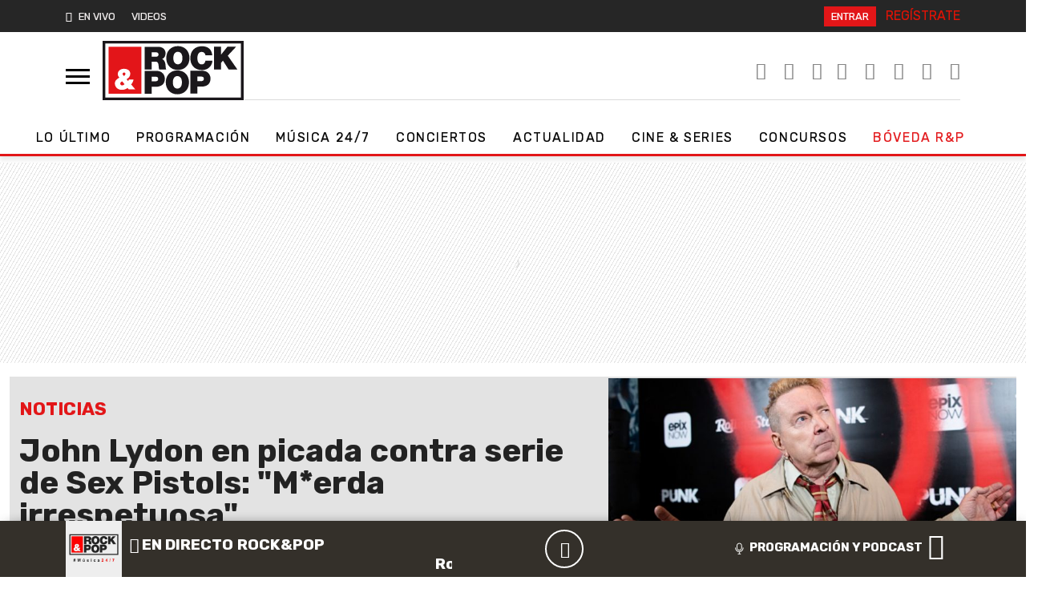

--- FILE ---
content_type: text/html; charset=UTF-8
request_url: https://www.rockandpop.cl/2021/04/john-lydon-en-picada-contra-serie-de-sex-pistols-merda-irrespetuosa/
body_size: 32594
content:
  <!DOCTYPE html>
  <html lang="es">
    <head>
      <meta charset="UTF-8">
      <meta name="viewport" content="width=device-width, initial-scale=1, shrink-to-fit=no">
      <meta http-equiv="X-UA-Compatible" content="ie=edge">
      <meta name="format-detection" content="address=no;email=no,telephone:no">
      <meta name="referrer" content="no-referrer-when-downgrade">
      <meta name="adjacent:publisher-key" content="6UdqV2omDLK0TS5CKUnRQm">
      <link rel="profile" href="http://gmpg.org/xfn/11">
      <link rel="preconnect" href="//sdk.privacy-center.org">
      <link rel="preconnect" href="//sdk-gcp.privacy-center.org">
      <link rel="preload" as="script" href="https://cmp.prisa.com/dist/cmp.js">
      <link href="https://feeds.feedburner.com/rockandpop/5ZnXpxMgBOS" rel="alternate" type="application/rss+xml" title="Rock&amp;Pop"/>
      
      <link rel="preconnect" href="https://fonts.googleapis.com">
      <link rel="preconnect" href="https://fonts.gstatic.com" crossorigin>
      
      <meta name='robots' content='index, follow, max-image-preview:large, max-snippet:-1, max-video-preview:-1' />

	<!-- This site is optimized with the Yoast SEO Premium plugin v26.6 (Yoast SEO v26.6) - https://yoast.com/wordpress/plugins/seo/ -->
	<title>John Lydon en picada contra serie de Sex Pistols: &quot;M*erda irrespetuosa&quot; — Rock&amp;Pop</title>
	<meta name="description" content="Tras sus críticas en contra de la próxima serie sobre la banda, John Lydon no descartó una demanda en contra de Danny Boyle." />
	<link rel="canonical" href="https://www.rockandpop.cl/2021/04/john-lydon-en-picada-contra-serie-de-sex-pistols-merda-irrespetuosa/" />
	<meta property="og:locale" content="es_ES" />
	<meta property="og:type" content="article" />
	<meta property="og:title" content="John Lydon en picada contra serie de Sex Pistols: &quot;M*erda irrespetuosa&quot;" />
	<meta property="og:description" content="El ex líder de los Sex Pistols, John Lydon, no está nada feliz con el nuevo proyecto que se hará en torno a la banda. Y es que el siempre polémico músico" />
	<meta property="og:url" content="https://www.rockandpop.cl/2021/04/john-lydon-en-picada-contra-serie-de-sex-pistols-merda-irrespetuosa/" />
	<meta property="og:site_name" content="Rock&amp;Pop" />
	<meta property="article:publisher" content="https://www.facebook.com/rockandpopchile/" />
	<meta property="article:published_time" content="2021-04-26T20:00:06+00:00" />
	<meta property="og:image" content="https://www.rockandpop.cl/wp-content/uploads/2021/04/Sin-titulo-2021-04-26T155644.614.jpg" />
	<meta property="og:image:width" content="1200" />
	<meta property="og:image:height" content="675" />
	<meta property="og:image:type" content="image/jpeg" />
	<meta name="author" content="Fabián Nuñez Rojas" />
	<meta name="twitter:card" content="summary_large_image" />
	<meta name="twitter:creator" content="@rockandpop" />
	<meta name="twitter:site" content="@rockandpop" />
	<script type="application/ld+json" class="yoast-schema-graph">{"@context":"https://schema.org","@graph":[{"@type":"NewsArticle","@id":"https://www.rockandpop.cl/2021/04/john-lydon-en-picada-contra-serie-de-sex-pistols-merda-irrespetuosa/#article","isPartOf":{"@id":"https://www.rockandpop.cl/2021/04/john-lydon-en-picada-contra-serie-de-sex-pistols-merda-irrespetuosa/"},"author":{"name":"Fabián Nuñez Rojas","@id":"https://www.rockandpop.cl/#/schema/person/1b4024d6e8121eb845f46739d5fae59e"},"headline":"John Lydon en picada contra serie de Sex Pistols: \"M*erda irrespetuosa\"","datePublished":"2021-04-26T20:00:06+00:00","mainEntityOfPage":{"@id":"https://www.rockandpop.cl/2021/04/john-lydon-en-picada-contra-serie-de-sex-pistols-merda-irrespetuosa/"},"wordCount":344,"publisher":{"@id":"https://www.rockandpop.cl/#organization"},"image":{"@id":"https://www.rockandpop.cl/2021/04/john-lydon-en-picada-contra-serie-de-sex-pistols-merda-irrespetuosa/#primaryimage"},"thumbnailUrl":"https://www.rockandpop.cl/wp-content/uploads/2021/04/Sin-titulo-2021-04-26T155644.614.jpg","keywords":["Cine"],"articleSection":["Noticias"],"inLanguage":"es"},{"@type":"WebPage","@id":"https://www.rockandpop.cl/2021/04/john-lydon-en-picada-contra-serie-de-sex-pistols-merda-irrespetuosa/","url":"https://www.rockandpop.cl/2021/04/john-lydon-en-picada-contra-serie-de-sex-pistols-merda-irrespetuosa/","name":"John Lydon en picada contra serie de Sex Pistols: \"M*erda irrespetuosa\"","isPartOf":{"@id":"https://www.rockandpop.cl/#website"},"primaryImageOfPage":{"@id":"https://www.rockandpop.cl/2021/04/john-lydon-en-picada-contra-serie-de-sex-pistols-merda-irrespetuosa/#primaryimage"},"image":{"@id":"https://www.rockandpop.cl/2021/04/john-lydon-en-picada-contra-serie-de-sex-pistols-merda-irrespetuosa/#primaryimage"},"thumbnailUrl":"https://www.rockandpop.cl/wp-content/uploads/2021/04/Sin-titulo-2021-04-26T155644.614.jpg","datePublished":"2021-04-26T20:00:06+00:00","description":"Tras sus críticas en contra de la próxima serie sobre la banda, John Lydon no descartó una demanda en contra de Danny Boyle.","breadcrumb":{"@id":"https://www.rockandpop.cl/2021/04/john-lydon-en-picada-contra-serie-de-sex-pistols-merda-irrespetuosa/#breadcrumb"},"inLanguage":"es","potentialAction":[{"@type":"ReadAction","target":["https://www.rockandpop.cl/2021/04/john-lydon-en-picada-contra-serie-de-sex-pistols-merda-irrespetuosa/"]}]},{"@type":"ImageObject","inLanguage":"es","@id":"https://www.rockandpop.cl/2021/04/john-lydon-en-picada-contra-serie-de-sex-pistols-merda-irrespetuosa/#primaryimage","url":"https://www.rockandpop.cl/wp-content/uploads/2021/04/Sin-titulo-2021-04-26T155644.614.jpg","contentUrl":"https://www.rockandpop.cl/wp-content/uploads/2021/04/Sin-titulo-2021-04-26T155644.614.jpg","width":1200,"height":675,"caption":"John Lydon"},{"@type":"BreadcrumbList","@id":"https://www.rockandpop.cl/2021/04/john-lydon-en-picada-contra-serie-de-sex-pistols-merda-irrespetuosa/#breadcrumb","itemListElement":[{"@type":"ListItem","position":1,"name":"Portada","item":"https://www.rockandpop.cl/"},{"@type":"ListItem","position":2,"name":"John Lydon en picada contra serie de Sex Pistols: \"M*erda irrespetuosa\""}]},{"@type":"WebSite","@id":"https://www.rockandpop.cl/#website","url":"https://www.rockandpop.cl/","name":"Rock&amp;Pop","description":"Música 24/7, noticias, actualidad, concursos","publisher":{"@id":"https://www.rockandpop.cl/#organization"},"potentialAction":[{"@type":"SearchAction","target":{"@type":"EntryPoint","urlTemplate":"https://www.rockandpop.cl/?s={search_term_string}"},"query-input":{"@type":"PropertyValueSpecification","valueRequired":true,"valueName":"search_term_string"}}],"inLanguage":"es"},{"@type":"Organization","@id":"https://www.rockandpop.cl/#organization","name":"Rock&Pop","url":"https://www.rockandpop.cl/","logo":{"@type":"ImageObject","inLanguage":"es","@id":"https://www.rockandpop.cl/#/schema/logo/image/","url":"https://www.rockandpop.cl/wp-content/uploads/2022/10/og_rp30.jpg","contentUrl":"https://www.rockandpop.cl/wp-content/uploads/2022/10/og_rp30.jpg","width":1200,"height":630,"caption":"Rock&Pop"},"image":{"@id":"https://www.rockandpop.cl/#/schema/logo/image/"},"sameAs":["https://www.facebook.com/rockandpopchile/","https://x.com/rockandpop","https://www.instagram.com/rockandpopcl/?hl=es","https://www.youtube.com/user/mirockandpop"]},{"@type":"Person","@id":"https://www.rockandpop.cl/#/schema/person/1b4024d6e8121eb845f46739d5fae59e","name":"Fabián Nuñez Rojas","image":{"@type":"ImageObject","inLanguage":"es","@id":"https://www.rockandpop.cl/#/schema/person/image/","url":"https://secure.gravatar.com/avatar/7146e6bc8ef7c025d411355b30b83857eb46641a075c370019c548421a07155c?s=96&d=mm&r=g","contentUrl":"https://secure.gravatar.com/avatar/7146e6bc8ef7c025d411355b30b83857eb46641a075c370019c548421a07155c?s=96&d=mm&r=g","caption":"Fabián Nuñez Rojas"},"sameAs":["marjulimatheus"],"url":"https://www.rockandpop.cl/author/fnunez/"}]}</script>
	<!-- / Yoast SEO Premium plugin. -->


<link rel='dns-prefetch' href='//cdn.getadjacent.com' />
<link rel='dns-prefetch' href='//fonts.googleapis.com' />
<link rel='dns-prefetch' href='//assets.prisamedia.cl' />
<link rel='dns-prefetch' href='//www.prisacom.com' />
<style id='wp-img-auto-sizes-contain-inline-css'>
img:is([sizes=auto i],[sizes^="auto," i]){contain-intrinsic-size:3000px 1500px}
/*# sourceURL=wp-img-auto-sizes-contain-inline-css */
</style>
<style id='classic-theme-styles-inline-css'>
/*! This file is auto-generated */
.wp-block-button__link{color:#fff;background-color:#32373c;border-radius:9999px;box-shadow:none;text-decoration:none;padding:calc(.667em + 2px) calc(1.333em + 2px);font-size:1.125em}.wp-block-file__button{background:#32373c;color:#fff;text-decoration:none}
/*# sourceURL=/wp-includes/css/classic-themes.min.css */
</style>
<style id='dominant-color-styles-inline-css'>
img[data-dominant-color]:not(.has-transparency) { background-color: var(--dominant-color); }
/*# sourceURL=dominant-color-styles-inline-css */
</style>
<link rel='stylesheet' id='lbpc-styles-css' href='https://www.rockandpop.cl/wp-content/plugins/linkbuilding-pm-chile/assets/css/lbpc.min.css?ver=1.2' media='all' />
<link data-minify="1" rel='stylesheet' id='child-understrap-styles-css' href='https://www.rockandpop.cl/wp-content/cache/min/1/wp-content/themes/spears/css/child-theme.min.css?ver=1766500861' media='all' />
<link rel='stylesheet' id='pre-styles-css' href='https://www.rockandpop.cl/wp-content/themes/britney/css/preload-27092023.min.css?ver=33.1.1760108641' media='all' />
<link crossorigin="anonymous" rel='stylesheet' id='rubik-styles-css' href='https://fonts.googleapis.com/css2?family=Rubik%3Awght%40300%3B400%3B500%3B700&#038;display=swap&#038;ver=33.1.1760108641' media='all' />
<link data-minify="1" rel='stylesheet' id='awesome-styles-css' href='https://www.rockandpop.cl/wp-content/cache/min/1/fonts/awesome/css/all.min.css?ver=1766500863' media='all' />
<link data-minify="1" rel='stylesheet' id='spears-styles-css' href='https://www.rockandpop.cl/wp-content/cache/min/1/wp-content/themes/britney/css/spears-main.css?ver=1766500863' media='all' />
<link rel='stylesheet' id='single-styles-css' href='https://www.rockandpop.cl/wp-content/themes/britney/css/single-27092023.min.css?ver=33.1.1760108641' media='all' />
<link rel='stylesheet' id='pp-styles-css' href='https://www.rockandpop.cl/wp-content/themes/britney/css/permanent-player-27092023.min.css?ver=33.1.1760108641' media='all' />
<link data-minify="1" rel='stylesheet' id='prisa-styles-css' href='https://www.rockandpop.cl/wp-content/cache/min/1/comunes/piecomun-v9/css/pie-comunes.css?ver=1766500864' media='all' />
<script src="https://www.rockandpop.cl/wp-includes/js/jquery/jquery.min.js?ver=3.7.1" id="jquery-core-js"></script>
<script src="https://www.rockandpop.cl/wp-includes/js/jquery/jquery-migrate.min.js?ver=3.4.1" id="jquery-migrate-js"></script>
<script src="https://cdn.getadjacent.com/amd/ned-adjacent.min.js?ver=30.0.33" id="adjacent-scripts-js"></script>
<script defer="defer" src="https://www.rockandpop.cl/wp-content/themes/britney/js/cookiesync.js?ver=30.0.33" id="cookiesync-defer-js-scripts-js"></script>
<script id="scroll-archive-js-extra">
var misha_loadmore_params = {"ajaxurl":"https://www.rockandpop.cl/wp-admin/admin-ajax.php","posts":"{\"page\":0,\"year\":2021,\"monthnum\":4,\"name\":\"john-lydon-en-picada-contra-serie-de-sex-pistols-merda-irrespetuosa\",\"error\":\"\",\"m\":\"\",\"p\":0,\"post_parent\":\"\",\"subpost\":\"\",\"subpost_id\":\"\",\"attachment\":\"\",\"attachment_id\":0,\"pagename\":\"\",\"page_id\":0,\"second\":\"\",\"minute\":\"\",\"hour\":\"\",\"day\":0,\"w\":0,\"category_name\":\"\",\"tag\":\"\",\"cat\":\"\",\"tag_id\":\"\",\"author\":\"\",\"author_name\":\"\",\"feed\":\"\",\"tb\":\"\",\"paged\":0,\"meta_key\":\"\",\"meta_value\":\"\",\"preview\":\"\",\"s\":\"\",\"sentence\":\"\",\"title\":\"\",\"fields\":\"all\",\"menu_order\":\"\",\"embed\":\"\",\"category__in\":[],\"category__not_in\":[],\"category__and\":[],\"post__in\":[],\"post__not_in\":[],\"post_name__in\":[],\"tag__in\":[],\"tag__not_in\":[],\"tag__and\":[],\"tag_slug__in\":[],\"tag_slug__and\":[],\"post_parent__in\":[],\"post_parent__not_in\":[],\"author__in\":[],\"author__not_in\":[],\"search_columns\":[],\"ignore_sticky_posts\":false,\"suppress_filters\":false,\"cache_results\":true,\"update_post_term_cache\":true,\"update_menu_item_cache\":false,\"lazy_load_term_meta\":true,\"update_post_meta_cache\":true,\"post_type\":\"\",\"posts_per_page\":40,\"nopaging\":false,\"comments_per_page\":\"50\",\"no_found_rows\":false,\"order\":\"DESC\"}","current_page":"1","max_page":"0"};
//# sourceURL=scroll-archive-js-extra
</script>
<script src="https://www.rockandpop.cl/wp-content/themes/britney/js/scroll-archive.js?ver=2.0" id="scroll-archive-js"></script>
<meta name="generator" content="dominant-color-images 1.2.0">
  <script src="https://cdn.onesignal.com/sdks/web/v16/OneSignalSDK.page.js" defer></script>
  <script>
          window.OneSignalDeferred = window.OneSignalDeferred || [];
          OneSignalDeferred.push(async function(OneSignal) {
            await OneSignal.init({
              appId: "1bf81d8f-46fc-4d25-819e-7e3ebb2211a6",
              serviceWorkerOverrideForTypical: true,
              path: "https://www.rockandpop.cl/wp-content/plugins/onesignal-free-web-push-notifications/sdk_files/",
              serviceWorkerParam: { scope: "/wp-content/plugins/onesignal-free-web-push-notifications/sdk_files/push/onesignal/" },
              serviceWorkerPath: "OneSignalSDKWorker.js",
            });
          });

          // Unregister the legacy OneSignal service worker to prevent scope conflicts
          if (navigator.serviceWorker) {
            navigator.serviceWorker.getRegistrations().then((registrations) => {
              // Iterate through all registered service workers
              registrations.forEach((registration) => {
                // Check the script URL to identify the specific service worker
                if (registration.active && registration.active.scriptURL.includes('OneSignalSDKWorker.js.php')) {
                  // Unregister the service worker
                  registration.unregister().then((success) => {
                    if (success) {
                      console.log('OneSignalSW: Successfully unregistered:', registration.active.scriptURL);
                    } else {
                      console.log('OneSignalSW: Failed to unregister:', registration.active.scriptURL);
                    }
                  });
                }
              });
            }).catch((error) => {
              console.error('Error fetching service worker registrations:', error);
            });
        }
        </script>
<meta name="generator" content="performance-lab 4.0.0; plugins: dominant-color-images, webp-uploads">
<meta name="generator" content="webp-uploads 2.6.0">
<link rel="pingback" href="https://www.rockandpop.cl/xmlrpc.php">
<meta name="mobile-web-app-capable" content="yes">
<meta name="apple-mobile-web-app-capable" content="yes">
<meta name="apple-mobile-web-app-title" content="Rock&amp;Pop - Música 24/7, noticias, actualidad, concursos">
<style>.recentcomments a{display:inline !important;padding:0 !important;margin:0 !important;}</style><link rel="amphtml" href="https://www.rockandpop.cl/2021/04/john-lydon-en-picada-contra-serie-de-sex-pistols-merda-irrespetuosa/amp/"><link rel="icon" href="https://www.rockandpop.cl/wp-content/uploads/2022/06/cropped-fav-32x32.png" sizes="32x32" />
<link rel="icon" href="https://www.rockandpop.cl/wp-content/uploads/2022/06/cropped-fav-192x192.png" sizes="192x192" />
<link rel="apple-touch-icon" href="https://www.rockandpop.cl/wp-content/uploads/2022/06/cropped-fav-180x180.png" />
<meta name="msapplication-TileImage" content="https://www.rockandpop.cl/wp-content/uploads/2022/06/cropped-fav-270x270.png" />

      <!-- Google tag (gtag.js) -->
<script async src="https://www.googletagmanager.com/gtag/js?id=G-71LLZHVRVH"></script>
<script>
  window.dataLayer = window.dataLayer || [];
  function gtag(){dataLayer.push(arguments);}
  gtag('js', new Date());

  gtag('config', 'G-71LLZHVRVH');
</script>

  <script>
        var vars_inline = {"refresh":"0"};
      </script>

    
    <script type="text/javascript">
      window._taboola = window._taboola || [];
       _taboola.push({article:'auto'});
        !function (e, f, u, i) {
            if (!document.getElementById(i)) {
                e.async = 1;
                e.src = u;
                e.id = i;
                f.parentNode.insertBefore(e, f);
            }
        }(document.createElement('script'), document.getElementsByTagName('script')[0], '//cdn.taboola.com/libtrc/grupoprisa-rockpopcl/loader.js', 'tb_loader_script');
        if (window.performance && typeof window.performance.mark == 'function') {
            window.performance.mark('tbl_ic');
        }
    </script>


      <style type="text/css">
      .temas .dropdown-menu { background: #222; z-index: 999999; }
      .temas .dropdown-item:focus, .dropdown-item:hover { background: #222; }
      .drop_rp .dropdown-item:focus, .dropdown-item:hover {background: inherit;font-weight: bold;}
      </style>

      <style type="text/css">
        div[data-qa="mobile-modal"] {
  z-index: 1000000000;
  position: relative; 
}
    </style>
    
      
<script>

     var googletag = googletag || {};
     googletag.cmd = googletag.cmd || [];
     googletag.cmd.push(function () {
                           googletag.pubads().setTargeting('pbskey', ['265123','noticias','cine']);
                
  });

    (() => {

        let adjacent = new Adjacent();
        let width = window.screen.width;
        adjacent.init().then((response) => {
            window['ned-adjacent']['ned-ad'] = {
                adUnit: (width >= 992 ? 'rockandpop_web/' : 'rockandpop_mob/') + 'ros'
            };

        });

    })();

     
</script>      
      
      <script src="https://cmp.prisa.com/dist/cmp.js"></script>
      <!-- pp -->
      <script>
      var $ = jQuery.noConflict();
      if (typeof _top_global == "undefined") {
      document.write("<script type=\"text/javascript\" src=\"//prisamusicales.player-top.prisasd.com/psdmedia/media/simple/js/SimpleMediaPlayer.min.js\"><\/script>");
      _top_global=1;
      }
      var ajax_player_data = {"player_name":"rockpopchile","default_image":"https:\/\/api.iarc.dev\/images\/9c954deea10b01b4b5117ef4da14c4d0.jpg","player_dist":"rockandpopchile-web-tod-permanente","timezone":"America\/Santiago","scheduleLink":{"title":"Ver programaci\u00f3n completa","url":"https:\/\/www.rockandpop.cl\/programas","target":""},"scheduleBaseURL":"https:\/\/recursosweb.prisaradio.com\/parrillas\/"};
      </script>
      <!-- adjacent -->


      <!-- <script src="https://amer.hhkld.com/tag/load-104925.js" async  charset="UTF-8" ></script> -->
      
    <style id='global-styles-inline-css'>
:root{--wp--preset--aspect-ratio--square: 1;--wp--preset--aspect-ratio--4-3: 4/3;--wp--preset--aspect-ratio--3-4: 3/4;--wp--preset--aspect-ratio--3-2: 3/2;--wp--preset--aspect-ratio--2-3: 2/3;--wp--preset--aspect-ratio--16-9: 16/9;--wp--preset--aspect-ratio--9-16: 9/16;--wp--preset--color--black: #000000;--wp--preset--color--cyan-bluish-gray: #abb8c3;--wp--preset--color--white: #fff;--wp--preset--color--pale-pink: #f78da7;--wp--preset--color--vivid-red: #cf2e2e;--wp--preset--color--luminous-vivid-orange: #ff6900;--wp--preset--color--luminous-vivid-amber: #fcb900;--wp--preset--color--light-green-cyan: #7bdcb5;--wp--preset--color--vivid-green-cyan: #00d084;--wp--preset--color--pale-cyan-blue: #8ed1fc;--wp--preset--color--vivid-cyan-blue: #0693e3;--wp--preset--color--vivid-purple: #9b51e0;--wp--preset--color--blue: #0d6efd;--wp--preset--color--indigo: #6610f2;--wp--preset--color--purple: #5533ff;--wp--preset--color--pink: #d63384;--wp--preset--color--red: #dc3545;--wp--preset--color--orange: #fd7e14;--wp--preset--color--yellow: #ffc107;--wp--preset--color--green: #198754;--wp--preset--color--teal: #20c997;--wp--preset--color--cyan: #0dcaf0;--wp--preset--color--gray: #6c757d;--wp--preset--color--gray-dark: #343a40;--wp--preset--gradient--vivid-cyan-blue-to-vivid-purple: linear-gradient(135deg,rgb(6,147,227) 0%,rgb(155,81,224) 100%);--wp--preset--gradient--light-green-cyan-to-vivid-green-cyan: linear-gradient(135deg,rgb(122,220,180) 0%,rgb(0,208,130) 100%);--wp--preset--gradient--luminous-vivid-amber-to-luminous-vivid-orange: linear-gradient(135deg,rgb(252,185,0) 0%,rgb(255,105,0) 100%);--wp--preset--gradient--luminous-vivid-orange-to-vivid-red: linear-gradient(135deg,rgb(255,105,0) 0%,rgb(207,46,46) 100%);--wp--preset--gradient--very-light-gray-to-cyan-bluish-gray: linear-gradient(135deg,rgb(238,238,238) 0%,rgb(169,184,195) 100%);--wp--preset--gradient--cool-to-warm-spectrum: linear-gradient(135deg,rgb(74,234,220) 0%,rgb(151,120,209) 20%,rgb(207,42,186) 40%,rgb(238,44,130) 60%,rgb(251,105,98) 80%,rgb(254,248,76) 100%);--wp--preset--gradient--blush-light-purple: linear-gradient(135deg,rgb(255,206,236) 0%,rgb(152,150,240) 100%);--wp--preset--gradient--blush-bordeaux: linear-gradient(135deg,rgb(254,205,165) 0%,rgb(254,45,45) 50%,rgb(107,0,62) 100%);--wp--preset--gradient--luminous-dusk: linear-gradient(135deg,rgb(255,203,112) 0%,rgb(199,81,192) 50%,rgb(65,88,208) 100%);--wp--preset--gradient--pale-ocean: linear-gradient(135deg,rgb(255,245,203) 0%,rgb(182,227,212) 50%,rgb(51,167,181) 100%);--wp--preset--gradient--electric-grass: linear-gradient(135deg,rgb(202,248,128) 0%,rgb(113,206,126) 100%);--wp--preset--gradient--midnight: linear-gradient(135deg,rgb(2,3,129) 0%,rgb(40,116,252) 100%);--wp--preset--font-size--small: 13px;--wp--preset--font-size--medium: 20px;--wp--preset--font-size--large: 36px;--wp--preset--font-size--x-large: 42px;--wp--preset--spacing--20: 0.44rem;--wp--preset--spacing--30: 0.67rem;--wp--preset--spacing--40: 1rem;--wp--preset--spacing--50: 1.5rem;--wp--preset--spacing--60: 2.25rem;--wp--preset--spacing--70: 3.38rem;--wp--preset--spacing--80: 5.06rem;--wp--preset--shadow--natural: 6px 6px 9px rgba(0, 0, 0, 0.2);--wp--preset--shadow--deep: 12px 12px 50px rgba(0, 0, 0, 0.4);--wp--preset--shadow--sharp: 6px 6px 0px rgba(0, 0, 0, 0.2);--wp--preset--shadow--outlined: 6px 6px 0px -3px rgb(255, 255, 255), 6px 6px rgb(0, 0, 0);--wp--preset--shadow--crisp: 6px 6px 0px rgb(0, 0, 0);}:where(.is-layout-flex){gap: 0.5em;}:where(.is-layout-grid){gap: 0.5em;}body .is-layout-flex{display: flex;}.is-layout-flex{flex-wrap: wrap;align-items: center;}.is-layout-flex > :is(*, div){margin: 0;}body .is-layout-grid{display: grid;}.is-layout-grid > :is(*, div){margin: 0;}:where(.wp-block-columns.is-layout-flex){gap: 2em;}:where(.wp-block-columns.is-layout-grid){gap: 2em;}:where(.wp-block-post-template.is-layout-flex){gap: 1.25em;}:where(.wp-block-post-template.is-layout-grid){gap: 1.25em;}.has-black-color{color: var(--wp--preset--color--black) !important;}.has-cyan-bluish-gray-color{color: var(--wp--preset--color--cyan-bluish-gray) !important;}.has-white-color{color: var(--wp--preset--color--white) !important;}.has-pale-pink-color{color: var(--wp--preset--color--pale-pink) !important;}.has-vivid-red-color{color: var(--wp--preset--color--vivid-red) !important;}.has-luminous-vivid-orange-color{color: var(--wp--preset--color--luminous-vivid-orange) !important;}.has-luminous-vivid-amber-color{color: var(--wp--preset--color--luminous-vivid-amber) !important;}.has-light-green-cyan-color{color: var(--wp--preset--color--light-green-cyan) !important;}.has-vivid-green-cyan-color{color: var(--wp--preset--color--vivid-green-cyan) !important;}.has-pale-cyan-blue-color{color: var(--wp--preset--color--pale-cyan-blue) !important;}.has-vivid-cyan-blue-color{color: var(--wp--preset--color--vivid-cyan-blue) !important;}.has-vivid-purple-color{color: var(--wp--preset--color--vivid-purple) !important;}.has-black-background-color{background-color: var(--wp--preset--color--black) !important;}.has-cyan-bluish-gray-background-color{background-color: var(--wp--preset--color--cyan-bluish-gray) !important;}.has-white-background-color{background-color: var(--wp--preset--color--white) !important;}.has-pale-pink-background-color{background-color: var(--wp--preset--color--pale-pink) !important;}.has-vivid-red-background-color{background-color: var(--wp--preset--color--vivid-red) !important;}.has-luminous-vivid-orange-background-color{background-color: var(--wp--preset--color--luminous-vivid-orange) !important;}.has-luminous-vivid-amber-background-color{background-color: var(--wp--preset--color--luminous-vivid-amber) !important;}.has-light-green-cyan-background-color{background-color: var(--wp--preset--color--light-green-cyan) !important;}.has-vivid-green-cyan-background-color{background-color: var(--wp--preset--color--vivid-green-cyan) !important;}.has-pale-cyan-blue-background-color{background-color: var(--wp--preset--color--pale-cyan-blue) !important;}.has-vivid-cyan-blue-background-color{background-color: var(--wp--preset--color--vivid-cyan-blue) !important;}.has-vivid-purple-background-color{background-color: var(--wp--preset--color--vivid-purple) !important;}.has-black-border-color{border-color: var(--wp--preset--color--black) !important;}.has-cyan-bluish-gray-border-color{border-color: var(--wp--preset--color--cyan-bluish-gray) !important;}.has-white-border-color{border-color: var(--wp--preset--color--white) !important;}.has-pale-pink-border-color{border-color: var(--wp--preset--color--pale-pink) !important;}.has-vivid-red-border-color{border-color: var(--wp--preset--color--vivid-red) !important;}.has-luminous-vivid-orange-border-color{border-color: var(--wp--preset--color--luminous-vivid-orange) !important;}.has-luminous-vivid-amber-border-color{border-color: var(--wp--preset--color--luminous-vivid-amber) !important;}.has-light-green-cyan-border-color{border-color: var(--wp--preset--color--light-green-cyan) !important;}.has-vivid-green-cyan-border-color{border-color: var(--wp--preset--color--vivid-green-cyan) !important;}.has-pale-cyan-blue-border-color{border-color: var(--wp--preset--color--pale-cyan-blue) !important;}.has-vivid-cyan-blue-border-color{border-color: var(--wp--preset--color--vivid-cyan-blue) !important;}.has-vivid-purple-border-color{border-color: var(--wp--preset--color--vivid-purple) !important;}.has-vivid-cyan-blue-to-vivid-purple-gradient-background{background: var(--wp--preset--gradient--vivid-cyan-blue-to-vivid-purple) !important;}.has-light-green-cyan-to-vivid-green-cyan-gradient-background{background: var(--wp--preset--gradient--light-green-cyan-to-vivid-green-cyan) !important;}.has-luminous-vivid-amber-to-luminous-vivid-orange-gradient-background{background: var(--wp--preset--gradient--luminous-vivid-amber-to-luminous-vivid-orange) !important;}.has-luminous-vivid-orange-to-vivid-red-gradient-background{background: var(--wp--preset--gradient--luminous-vivid-orange-to-vivid-red) !important;}.has-very-light-gray-to-cyan-bluish-gray-gradient-background{background: var(--wp--preset--gradient--very-light-gray-to-cyan-bluish-gray) !important;}.has-cool-to-warm-spectrum-gradient-background{background: var(--wp--preset--gradient--cool-to-warm-spectrum) !important;}.has-blush-light-purple-gradient-background{background: var(--wp--preset--gradient--blush-light-purple) !important;}.has-blush-bordeaux-gradient-background{background: var(--wp--preset--gradient--blush-bordeaux) !important;}.has-luminous-dusk-gradient-background{background: var(--wp--preset--gradient--luminous-dusk) !important;}.has-pale-ocean-gradient-background{background: var(--wp--preset--gradient--pale-ocean) !important;}.has-electric-grass-gradient-background{background: var(--wp--preset--gradient--electric-grass) !important;}.has-midnight-gradient-background{background: var(--wp--preset--gradient--midnight) !important;}.has-small-font-size{font-size: var(--wp--preset--font-size--small) !important;}.has-medium-font-size{font-size: var(--wp--preset--font-size--medium) !important;}.has-large-font-size{font-size: var(--wp--preset--font-size--large) !important;}.has-x-large-font-size{font-size: var(--wp--preset--font-size--x-large) !important;}
/*# sourceURL=global-styles-inline-css */
</style>
<meta name="generator" content="WP Rocket 3.20.2" data-wpr-features="wpr_image_dimensions wpr_minify_css wpr_preload_links wpr_desktop" /></head>
    <body class="preload-rp">
      
      <script id="pmuserjs" src="https://static.prisa.com/dist/subs/pmuser/v2/stable/pmuser.min.js"></script>
      
      <!-- dtm prisa -->
      
      <script type="text/javascript">
      window.DTM = {
      eventQueue: [],
      trackEvent: function(eventName, data){
      window.DTM.eventQueue.push({
      "eventName": eventName,
      "data": data
      });
      }
      };
      window.dataLayer = window.dataLayer || [];
      </script>

      
          <script type="text/javascript">
        function initOneTap() {
             let unificadoIsConnected = PMUser?.isLoggedInLocal() ?? false;

           
           if (unificadoIsConnected) return;

            var refererUri = encodeURIComponent(window.location.href);
            var loginUri = `https://connect.prisadigital.com/connect/google/rockandpop/?redirect_uri=${encodeURIComponent('https://seguro.rockandpop.cl/rrss?onetap=1&referer=' + refererUri)}&encode=1`;

          
            OneTapGenerator('script', {
                id: 'onetap-script',
                src: 'https://accounts.google.com/gsi/client',
                async: true,
                defer: true
            }, true);

           
            OneTapGenerator('div', {
                id: 'g_id_onload',
                'data-client_id': '484514662025-46m85g59tc4b96lu0a1oclvrpvlctqpf.apps.googleusercontent.com',
                'data-context': 'signin',
                'data-login_uri': loginUri,
                'data-auto_select': 'false',
                'data-close_on_tap_outside': 'false',
                'data-itp_support': 'true'
            }, true);
        }

        function OneTapGenerator(tag, attributes, insertAtStart = false) {
            var element = document.createElement(tag);
            Object.keys(attributes).forEach(key => element.setAttribute(key, attributes[key]));

            var body = document.body;
            if (insertAtStart && body.firstChild) {
                body.insertBefore(element, body.firstChild);
            } else {
                body.appendChild(element);
            }
        }

        function removeOneTapElement(id) {
            var element = document.getElementById(id);
            if (element) element.remove();
        }

        initOneTap();
    </script>
  


      <style type="text/css">
      ned-ad[ad-type=Interstitial][ad-empty=false] {
      display: none!important;
      }
      </style>
      
      <nav id="menu">
        <!-- close menu -->
        <a class="menu-btn menu-link on-menu" href="#menu" id="nav-icon">
          <span></span>
          <span></span>
          <span></span>
        </a>
        <!-- search rp -->
        <svg xmlns="http://www.w3.org/2000/svg" style="display:none">
          <symbol xmlns="http://www.w3.org/2000/svg" id="sbx-icon-search-4" viewBox="0 0 40 41">
          <path d="M25.54 28.188c-2.686 2.115-6.075 3.376-9.758 3.376C7.066 31.564 0 24.498 0 15.782 0 7.066 7.066 0 15.782 0c8.716 0 15.782 7.066 15.782 15.782 0 4.22-1.656 8.052-4.353 10.884l1.752 1.75 1.06-1.06L40 37.332l-3.72 3.72-9.977-9.976 1.062-1.062-1.826-1.826zm-9.758.746c7.264 0 13.152-5.888 13.152-13.152 0-7.263-5.888-13.152-13.152-13.152C8.52 2.63 2.63 8.52 2.63 15.782c0 7.264 5.89 13.152 13.152 13.152z"
            fill-rule="evenodd" />
            </symbol>
            <symbol xmlns="http://www.w3.org/2000/svg" id="sbx-icon-clear-3" viewBox="0 0 20 20">
            <path d="M8.114 10L.944 2.83 0 1.885 1.886 0l.943.943L10 8.113l7.17-7.17.944-.943L20 1.886l-.943.943-7.17 7.17 7.17 7.17.943.944L18.114 20l-.943-.943-7.17-7.17-7.17 7.17-.944.943L0 18.114l.943-.943L8.113 10z" fill-rule="evenodd" />
            </symbol>
          </svg>
          <form method="get" id="searchForm" onsubmit="wpSearch(event);" class="searchbox sbx-custom">
            <div role="search" class="sbx-airbnb__wrapper">
              <input type="search"   id="search" placeholder="BUSCAR CONTENIDO" autocomplete="off" required="required"  name="s" class="sbx-custom__input">
              <button type="submit" title="Submit your search query." class="sbx-custom__submit">
              <svg role="img" aria-label="Search">
                <use xlink:href="#sbx-icon-search-4"></use>
              </svg>
              <a id="search-link" href="https://www.rockandpop.cl/"></a>
              </button>
              <button type="reset" title="Clear the search query." class="sbx-custom__reset" target="_bla">
              <svg role="img" aria-label="Reset">
                <use xlink:href="#sbx-icon-clear-3"></use>
              </svg>
              </button>
            </div>
          </form>
          <ul class="mobile-nav list-unstyled" id="mobile">
            <li class="menu-item menu-item-has-children">
              <ul class="sub-menu list-unstyled">
                <li class="menu-item">
                  <a href="/programas/">Programación</a>
                </li>
                <li class="menu-item">
                  <a href="/frecuencias/">Frecuencias y Smart Speakers</a>
                </li>
                  <li class="menu-item">
                  <a href="/tag/musica/">Música 24/7</a>
                </li>
                 <li class="menu-item">
                  <a href="https://www.rockandpop.cl/rp30/">Bóveda R&P</a>
                </li>
                <li class="menu-item">
                  <a href="/category/concursos/">Concursos</a>
                </li>
                 <li class="menu-item">
                  <a href="/conciertos/">Conciertos</a>
                </li>
                <li class="menu-item">
                  <a href="/disco/">Nuevos discos</a>
                </li>
                 <li class="menu-item">
                  <a href="/#listas">Listas Rock&Pop</a>
                </li>
                <li class="menu-item">
                  <a href="/tag/actualidad/">Actualidad</a>
                </li>
                 <li class="menu-item">
                  <a href="/tag/deportes/">Deportes</a>
                </li>
                <li class="menu-item">
                  <a href="/tag/cine/">Cine y series</a>
                </li>
                <li class="menu-item">
                  <a href="/tag/datoutil/">Dato Útil</a>
                </li>
                <li class="menu-item">
                  <a href="/tag/ciencia-y-tecnologia/">Ciencia y Tecnología</a>
                </li>
                <li class="menu-item">
                  <a href="/tag/sustentabilidad/">RP Verde</a>
                </li>
                <li class="menu-item">
                  <a href="/tag/viral/">Viral</a>
                </li>
                <li class="menu-item">
                  <a href="/tag/tendencias/">Tendencias</a>
                </li>
                <li class="menu-item">
                  <a href="/tag/celebridades/">Celebridades</a>
                </li>
               
              </ul>
            </li>
            
            
            
          </ul>
          </nav><!-- nav -->
          <!-- nav menu rp -->
          <!-- dark  nav -->
          <div data-rocket-location-hash="ca5205db9e0ceb2c649ec1c6886bccf1" class="bg-spears next-m py-2 d-none d-md-block">
            <div data-rocket-location-hash="99d471ec98b3df5d2e2471bd9379995c" class="container-xl">
              <div data-rocket-location-hash="61369e575102ad3fae0e61aeff8f449d" class="d-flex">
                <!-- primary menu -->
                <div data-rocket-location-hash="57f84b25dc0def2056eb68ae21a02316">
                  <ul class="list-inline primary-menu text-uppercase m-0">
                    <li class="list-inline-item play-main"><a href="#"><i class="fas fa-play pe-2 fw-bold"></i>EN VIVO </a></li>
                    <!--  <li class="list-inline-item"><a href="/">ON THE RADIO</a></li> -->
                    <!--  <li class="list-inline-item"><a href="/frecuencias-y-programas/">FRECUENCIAS y PROGRAMAS</a></li>
                    <li class="list-inline-item"><a href="https://envivo.rockandpop.cl/alacarta/" target="_blank">PODCAST</a></li>
                    <li class="list-inline-item"><a href="/category/concursos/">CONCURSOS</a></li> -->
                    <li class="list-inline-item nav-item dropdown temas">
                      <span class="nav-links text-uppercase">
                        
                       
                       
                        <li class="list-inline-item"><a href="https://www.rockandpop.cl/category/video/">VIDEOS</a></li>
                      </span>
                    </li>
                  </ul>
                </div>
                <!-- /primary menu -->
                <!-- play desk -->
                <!-- <div class="d-md-block d-none ms-auto me-4">
                  <button type="button" class="btn btn-light btn-sm play-desk-btn">
                  <a href="#" class="js-play" id="return-lives">
                    <i class="fas fa-play"></i> EN VIVO
                  </a>
                  </button>
                </div> -->
                <!-- /play desk -->
                
                <!-- USUN login -->
                <div class="ms-auto me-0">
                  <ul class="list-inline text-uppercase color-1 m-0">
                    <li class="list-inline-item">
                      <span id="primero"><a href="https://seguro.rockandpop.cl/conectar?backURL=https://www.rockandpop.cl/"> Entrar</a></span>
                    </li>
                    <li class="list-inline-item">
                      <span id="segundo"><a href="https://seguro.rockandpop.cl/conectar?backURL=https://www.rockandpop.cl/"> Registrarse</a></span>
                    </li>
                  </ul>
                </div>
                               
                  <script type="text/javascript">
              
              var parametros = {
                perfil_url: "https://seguro.rockandpop.cl/perfil",
                registro_url: "https://seguro.rockandpop.cl/registro",
                desconexion_url: "https://seguro.rockandpop.cl/desconectar",
                identificacion_url: "https://seguro.rockandpop.cl/conectar",
                back_url: "0muA%2BQF5DPe7PFMrMDiXG%2BkN3ey1UM8nEBFXhAGcZk9jX4d3hTIH4HCBB1TAe%2Fw152JkUm1byLHcTUV7ij2JkAG1L%2FE2J8nShpb2WACnGt%2BWXt32KpSoXGnawqhTch3gjeMNm4CpYVZ1Broi11y9lg%3D%3D"
              };
              let unificadoIsConnected = false;

             
              var divDatosPrimero = document.getElementById("primero");
              var divDatosSegundo = document.getElementById("segundo");

             

               unificadoIsConnected = PMUser ? PMUser.isLoggedInLocal() : false;

              
              if (unificadoIsConnected) {
                divDatosPrimero.innerHTML = '<a href="'+parametros.perfil_url+'" target="_blank">MI PERFIL</a>';
                  
                divDatosSegundo.innerHTML = '<a href="'+parametros.desconexion_url+"?backURL="+parametros.back_url+'">SALIR</a>';

                console.log("LOGEADO");
              } else {
               
                divDatosPrimero.innerHTML = '<a href="'+parametros.identificacion_url+"?backURL="+parametros.back_url+'">ENTRAR</a>';
                  
                divDatosSegundo.innerHTML = '<a href="'+parametros.registro_url+"?backURL="+parametros.back_url+'">REGÍSTRATE</a>';

                console.log("NO LOGEADO");
              }

            
              
             
            </script>
               
                <!-- USUN login -->
              </div>
            </div>
          </div>
          <!-- /dark nav -->
          <!-- middle nav -->
          <div data-rocket-location-hash="489da5177a4c1b97ebb72315735d7eb4" class="container-xl d-none d-md-block">
            <div data-rocket-location-hash="6cd33cfdc09406dbf1d2fb97bffeed35" class="d-flex  align-items-center">
              <!-- menu call -->
              <div>
                <!--  <button class="navbar-toggler" type="button" data-bs-toggle="collapse" data-bs-target="#navbarNav" aria-controls="navbarNav" aria-expanded="false" aria-label="Toggle navigation">
                <span class="icon-bar"></span>
                <span class="icon-bar"></span>
                <span class="icon-bar"></span>
                </button> -->
                <a class="menu-btn menu-link" href="#menu" id="nav-icon">
                  <span></span>
                  <span></span>
                  <span></span>
                </a>
              </div>
              
              <!-- logo main -->
              <div data-rocket-location-hash="d9889b0e2ed3139fdfea127cafdc2da3" class="logo-main ms-3">
                <p>
                  <a href="/">
                    <span>Rock&amp;Pop</span>
                  </a>
                </p>
              </div>
              <!-- /logo main -->
              <!-- rrss header -->
              <div data-rocket-location-hash="a6318a479f3120ea5b62f153c9ef08fa" class="rrss-header ms-auto text-end">
                <ul class="list-inline">
                  <li class="list-inline-item color-2">
                    <a href="https://profile.google.com/cp/CgovbS8wdzFmN3Rm" target="_blank" rel="noopener noreferrer">
                      <span class="fa-stack">
                        <!-- <i class="fal fa-circle fa-stack-2x"></i> -->
                        <i class="fab fa-google fa-stack-1x"></i>
                      </span>
                    </a>
                  </li>
                  <li class="list-inline-item color-2">
                    <a href="https://www.tiktok.com/@rockandpopradio" target="_blank" rel="noopener noreferrer">
                      <span class="fa-stack">
                        <!-- <i class="fal fa-circle fa-stack-2x"></i> -->
                        <i class="fab fa-tiktok fa-stack-1x"></i>
                      </span>
                    </a>
                  </li>
                  <li class="list-inline-item color-2">
                    <a href="https://www.instagram.com/rockandpopchile/" target="_blank" rel="noopener noreferrer">
                      <span class="fa-stack">
                        <!-- <i class="fal fa-circle fa-stack-2x"></i> -->
                        <i class="fab fa-instagram fa-stack-1x"></i>
                      </span>
                    </a>
                    <li class="list-inline-item color-2">
                      <a href="https://www.facebook.com/rockandpopchile/" target="_blank" rel="noopener noreferrer">
                        <span class="fa-stack">
                          <!-- <i class="fal fa-circle fa-stack-2x"></i> -->
                          <i class="fab fa-facebook-f fa-stack-1x"></i>
                        </span>
                      </a>
                    </li>
                    <li class="list-inline-item color-2">
                      <a href="https://twitter.com/rockandpop" target="_blank" rel="noopener noreferrer">
                        <span class="fa-stack">
                          <!-- <i class="fal fa-circle fa-stack-2x"></i> -->
                          <i class="fa-brands fa-x-twitter fa-stack-1x"></i>
                        </span>
                      </a>
                    </li>
                  </li>
                  <li class="list-inline-item color-2">
                    <a href="https://www.youtube.com/user/mirockandpop?sub_confirmation=1" target="_blank" rel="noopener noreferrer">
                      <span class="fa-stack">
                        <!-- <i class="fal fa-circle fa-stack-2x"></i> -->
                        <i class="fab fa-youtube fa-stack-1x"></i>
                      </span>
                    </a>
                  </li>
                  <li class="list-inline-item color-2">
                    <a href="https://open.spotify.com/user/rockandpopchile" target="_blank" rel="noopener noreferrer">
                      <span class="fa-stack">
                        <!-- <i class="fal fa-circle fa-stack-2x"></i> -->
                        <i class="fab fa-spotify fa-stack-1x"></i>
                      </span>
                    </a>
                  </li>
                  <li class="list-inline-item color-2">
                    <a href="https://wa.me/56981885934" target="_blank" rel="noopener noreferrer">
                      <span class="fa-stack">
                        <!-- <i class="fal fa-circle fa-stack-2x"></i> -->
                        <i class="fab fa-whatsapp fa-stack-1x"></i>
                      </span>
                    </a>
                  </li>
                </ul>
              </div>
              <!-- /rrss header -->
              <!-- search main -->
              <!--  <div class="search-main">
                <form method="get" action="/" target="_blank">
                  <fieldset class="field-container">
                    <input type="text" placeholder="" class="field" name="s" value=""/>
                    <div class="icons-container">
                      <div class="icon-search"></div>
                      <div class="icon-close">
                        <div class="x-up"></div>
                        <div class="x-down"></div>
                      </div>
                    </div>
                  </fieldset>
                </form>
              </div> -->
              <!-- /search main -->
              
            </div>
          </div>
          <!-- /middle nav -->
          <!-- secondary nav -->
          <nav class="navbar navbar-expand-lg navbar-light bg-white sticky-top mb-2 p-0">
            <div class="container-fluid">
              <!-- playmob -->
              <!--  <div class="d-block d-md-none">
                <button type="button" class="btn btn-light btn-sm play-desk-btn">
                <a href="#" onclick="init_play(this);return false;">
                  <i class="fas fa-play"></i> EN VIVO
                </a>
                </button>
              </div> -->
              <div class="d-block d-md-none">
                <button class="navbar-toggler" type="button" data-bs-toggle="collapse" data-bs-target="#navbarNav" aria-controls="navbarNav" aria-expanded="false" aria-label="Toggle navigation">
                <span class="icon-bar"></span>
                <span class="icon-bar"></span>
                <span class="icon-bar"></span>
                </button>
              </div>
              <div class="d-md-block d-none">
                <a class="menu-btn menu-link on-menu smenu-scroll d-none" href="#menu" id="nav-icon">
                  <span></span>
                  <span></span>
                  <span></span>
                </a>
              </div>
              <!-- logo mob -->
              <a class="navbar-brand mx-auto" href="/">
                <img width="140" height="59" src="/wp-content/themes/britney/img/rockandpop.svg" class="d-block d-md-none" alt="Rockandpop">
                <img width="140" height="59" src="/wp-content/themes/britney/img/rockandpop.svg"   class="d-md-block d-none" alt="Rockandpop">
              </a>
              <!-- playmob -->
              <div class="d-block d-md-none">
                <button type="button" class="btn btn-light btn-sm play-desk-btn play-main">
                <a href="#">
                  <i class="fas fa-play"></i> EN VIVO
                </a>
                </button>
              </div>
              
              
              
              <div class="collapse navbar-collapse" id="navbarNav">
                <ul class="navbar-nav text-uppercase next-m mx-auto text-md-center text-start">
                  <li class="nav-item dropdown">
                    <!-- menu radio -->
                    <li class="nav-item d-block d-md-none">
                      <a href="/" class="nav-link" data-bs-toggle="collapse" data-bs-target=".navbar-collapse.show">Inicio</a>
                    </li>
                    <li class="nav-item">
                      <a class="nav-link" href="/lo-ultimo/" data-bs-toggle="collapse" data-bs-target=".navbar-collapse.show">Lo Último</a>
                    </li>
                    <li class="nav-item play-main d-block d-md-none">
                      <a class="nav-link" href="#" data-bs-toggle="collapse" data-bs-target=".navbar-collapse.show">En vivo</a>
                    </li>
                    
                    <li class="nav-item">
                      <a href="/programas/" class="nav-link" data-bs-toggle="collapse" data-bs-target=".navbar-collapse.show">Programación</a>
                    </li>
                    <li class="nav-item d-block d-md-none">
                      <a href="/frecuencias/" class="nav-link" data-bs-toggle="collapse" data-bs-target=".navbar-collapse.show">Frecuencias</a>
                      
                      <li class="nav-item d-block d-md-none">
                        <a href="https://www.rockandpop.cl/smart-speakers/"  class="nav-link" data-bs-toggle="collapse" data-bs-target=".navbar-collapse.show">Smart Speakers <i class="fas fa-speaker"></i></a>
                      </li>
                      <!--  <li class="nav-item d-block d-md-none">
                        <a href="https://envivo.rockandpop.cl/alacarta/" class="nav-link" target="_blank">PODCAST</a>
                      </li> -->
                      <!--   <li class="nav-item d-block d-md-none">
                        <a href="/tag/especialesrp/" class="nav-link" >ESPECIALESRP</a>
                      </li> -->
                      <!-- menu editorial -->
                    </li>
                    
                    <li class="nav-item">
                      <a class="nav-link" href="/tag/musica/" data-bs-toggle="collapse" data-bs-target=".navbar-collapse.show">Música 24/7</a>
                    </li>
                      <li class="nav-item d-block d-md-none">
                      <a class="nav-link" href="/category/video/" data-bs-toggle="collapse" data-bs-target=".navbar-collapse.show">Videos</a>
                    </li>
                    <!-- <li class="nav-item dropdown drop_rp">
                      <a class="nav-link dropdown-toggle" href="/tag/musica/" role="button" aria-expanded="false">Música 24/7</a>
                      <ul class="dropdown-menu">
                        <li><a class="dropdown-item" href="https://www.rockandpop.cl/tag/losbunkers/">Los Bunkers</a></li>
                        <li><a class="dropdown-item" href="https://www.rockandpop.cl/tag/all-access-los-bunkers/">All Acccess: Los Bunkers</a></li>
                        <li><a class="dropdown-item" href="https://www.rockandpop.cl/tag/lollapalooza/">Lollapalooza Chile 2023</a></li>
                      </ul>
                    </li> -->
                    <!-- <li class="nav-item">
                      <a class="nav-link" href="#">Podcast</a>
                    </li> -->
                    <!--  <li class="nav-item">
                      <a class="nav-link" href="/disco/" >Nuevos discos</a>
                    </li> -->
                    <li class="nav-item">
                      <a class="nav-link" href="/conciertos/" data-bs-toggle="collapse" data-bs-target=".navbar-collapse.show">Conciertos</a>
                    </li>
                    <li class="nav-item">
                      <a class="nav-link" href="/tag/actualidad/" data-bs-toggle="collapse" data-bs-target=".navbar-collapse.show">Actualidad</a>
                    </li>
                    <li class="nav-item">
                      <a class="nav-link" href="/tag/cine/" data-bs-toggle="collapse" data-bs-target=".navbar-collapse.show">Cine & Series</a>
                    </li>
                    <li class="nav-item">
                      <a class="nav-link" href="/category/concursos/" data-bs-toggle="collapse" data-bs-target=".navbar-collapse.show">Concursos</a>
                    </li>
                    
                    <li class="nav-item">
                      <a class="nav-link" href="https://recursos.iarc.dev/3yUHUa2"  style="color:#e21619!important;" target="_blank">Bóveda R&P</a>
                    </li>
                   <!--   <li class="nav-item">
                      <a class="nav-link" href="https://www.rockandpop.cl/cine-beatle/"  style="color:#e21619!important;" target="_blank">Cine Beatle</a>
                    </li> -->
                    <li class="nav-item d-md-none d-block">
                      <a class="nav-link" href="https://open.spotify.com/show/5ztSLeJpEJOk0x9p3xRqYo "  style="color:#e21619!important;"  data-bs-toggle="collapse" data-bs-target=".navbar-collapse.show">Podcast: Inside The Raras Tocatas Pencas </a>
                    </li>
                    <li class="nav-item d-md-none d-block">
                      <a class="nav-link" href="https://open.spotify.com/show/42aotS84y2REgIOhDYp2J3"data-bs-toggle="collapse" data-bs-target=".navbar-collapse.show">Los Por Qué De La Música</a>
                    </li>
                    <!--  <li class="nav-item">
                      <a class="nav-link" href="https://recursos.iarc.dev/3yUHUa2"  style="color:#e21619!important;">BÓVEDA R&P</a>
                    </li>
                    <li class="nav-item d-md-none d-block">
                      <a class="nav-link" href="https://open.spotify.com/show/5ztSLeJpEJOk0x9p3xRqYo "  style="color:#e21619!important;">Podcast: Inside The Raras Tocatas Pencas </a>
                    </li> -->
                  </ul>
                  <!-- play scroll -->
                  <!-- <div class="d-md-block d-none">
                    <button type="button" class="btn btn-light btn-sm play-desk-btn" id="play-scroll" >
                    <a href="#" onclick="init_play(this);return false;">
                      <i class="fas fa-play"></i> EN VIVO
                    </a>
                    </button>
                  </div> -->
                  <!-- /play scroll -->
                  <!-- search mob -->
                  <div class="search-main mt-4 d-block d-md-none">
                    <form method="get" id="searchForm" onsubmit="wpSearchMobile(event);" >
                      <fieldset class="field-container">
                        <input type="search"  id="search_h" placeholder="" class="field" required="required"  name="s" />
                        <a id="search-link" href="https://www.rockandpop.cl/"></a>
                        <div class="icons-container">
                          <div class="icon-search"></div>
                          <div class="icon-close">
                            <div class="x-up"></div>
                            <div class="x-down"></div>
                          </div>
                        </div>
                      </fieldset>
                    </form>
                  </div>
                  <!-- /search mob -->
                  <!-- rrss mob -->
                  <div class="rrss-header mt-3 d-block d-md-none">
                    <ul class="list-inline">
                      <li class="list-inline-item color-2">
                        <a href="https://profile.google.com/cp/CgovbS8wdzFmN3Rm" target="_blank" rel="noopener noreferrer">
                          <span class="fa-stack">
                            <i class="fal fa-circle fa-stack-2x"></i>
                            <i class="fab fa-google fa-stack-1x"></i>
                          </span>
                        </a>
                      </li>
                      <li class="list-inline-item color-2">
                        <a href="https://www.facebook.com/rockandpopchile/" target="_blank" rel="noopener noreferrer">
                          <span class="fa-stack">
                            <i class="fal fa-circle fa-stack-2x"></i>
                            <i class="fab fa-facebook-f fa-stack-1x"></i>
                          </span>
                        </a>
                      </li>
                      <li class="list-inline-item color-2">
                        <a href="https://twitter.com/rockandpop" target="_blank" rel="noopener noreferrer">
                          <span class="fa-stack">
                            <i class="fal fa-circle fa-stack-2x"></i>
                            <i class="fa-brands fa-x-twitter fa-stack-1x"></i>
                          </span>
                        </a>
                      </li>
                      <li class="list-inline-item color-2">
                        <a href="https://www.instagram.com/rockandpopchile/" target="_blank" rel="noopener noreferrer">
                          <span class="fa-stack">
                            <i class="fal fa-circle fa-stack-2x"></i>
                            <i class="fab fa-instagram fa-stack-1x"></i>
                          </span>
                        </a>
                      </li>
                      <li class="list-inline-item color-2">
                        <a href="https://www.youtube.com/user/mirockandpop?sub_confirmation=1" target="_blank" rel="noopener noreferrer">
                          <span class="fa-stack">
                            <i class="fal fa-circle fa-stack-2x"></i>
                            <i class="fab fa-youtube fa-stack-1x"></i>
                          </span>
                        </a>
                      </li>
                      <li class="list-inline-item color-2">
                        <a href="https://open.spotify.com/user/rockandpopchile" target="_blank" rel="noopener noreferrer">
                          <span class="fa-stack">
                            <i class="fal fa-circle fa-stack-2x"></i>
                            <i class="fab fa-spotify fa-stack-1x"></i>
                          </span>
                        </a>
                      </li>
                      <li class="list-inline-item color-2">
                        <a href="https://wa.me/56981885934" target="_blank" rel="noopener noreferrer">
                          <span class="fa-stack">
                            <i class="fal fa-circle fa-stack-2x"></i>
                            <i class="fab fa-whatsapp fa-stack-1x"></i>
                          </span>
                        </a>
                      </li>
                    </ul>
                  </div>
                  <!-- /rrss mob -->
                </div>
              </div>
            </nav>
            <!-- /secondary nav -->
            <!-- /nav menu rp -->
            <main data-rocket-location-hash="aa5ad59bcd68656355584df0f2e7055c" id="main-rp">


              <section data-rocket-location-hash="1e5b8bf688ef6c3e44a01b9e1569c7ff" id="body-rp">

                


                <!-- dtm pre -->
<script type="text/javascript">


dataLayer.push({
                'event':'virtualPageView',
                'virtualUrl': location.pathname,
                'pagePath': location.pathname
            });
  

window.DTM = window.DTM || {};

DTM.pageDataLayer = {  
       articleID: "265123",
        articleLength: "324",
        articleTitle: "John Lydon en picada contra serie de Sex Pistols: \"M*erda irrespetuosa\"",
        audioContent: "0",
        author:  [{"id":"fabian_nunez_rojas","name":"Fabi\u00e1n Nu\u00f1ez Rojas"}] ,
        brand: "0",
        brandedContent: "0",
        businessUnit: "radio",
        canonicalURL: "https:\/\/www.rockandpop.cl\/2021\/04\/john-lydon-en-picada-contra-serie-de-sex-pistols-merda-irrespetuosa\/",
        cleanURL: "https:\/\/www.rockandpop.cl\/2021\/04\/john-lydon-en-picada-contra-serie-de-sex-pistols-merda-irrespetuosa\/",
        cms: "wp",
        creationDate: "2021/04/26",
        destinationURL: "https:\/\/www.rockandpop.cl\/2021\/04\/john-lydon-en-picada-contra-serie-de-sex-pistols-merda-irrespetuosa\/",
        domain: "rockandpop.cl",
        geoRegion: "chile",
        language: "es",
        liveContent: "0",
        loadType: "secuencial",  
        onsiteSearch: "0",
        onsiteSearchTerm: "",
        onsiteSearchResults: "",
        org: "prisa",
        pageInstanceID: "1769785744_1638900",
        pageName: "rockandpopcl\/2021\/04\/john-lydon-en-picada-contra-serie-de-sex-pistols-merda-irrespetuosa\/",
        pageTitle: "John Lydon en picada contra serie de Sex Pistols: \"M*erda irrespetuosa\"",
        pageType: "articulo",
        primaryCategory: "noticias",
        profileID: "",
        program: "",
        programStation: "rockandpop",
        publishDate: "2021/04/26",
        publisher: "rockandpop",
        referringDomain: "",
        referringURL: "",
        registeredUser: "",
        server: "www.rockandpop.cl",
        siteID: "rockandpopcl",
        editionNavigation: "chile",
        ssl: "1",
        subCategory1: "noticias",
        subCategory2: "",
        sysEnv: "web",
        tags:  [{'id':'cine','name':'Cine' }] ,
        thematic: "musical",
        updateDate: "2021/04/26",
        videoContent: "0",
        referringDomain: "",
        referringURL: ""


};

 DTM.pageDataLayer['destinationURL'] = location.href;
 if (typeof document.referrer !== 'undefined') {
                DTM.pageDataLayer['referringDomain'] = document.referrer;
                DTM.pageDataLayer['referringURL'] = document.referrer;
}
</script>


<!-- /dtp pre -->
                <link rel="preload" as="script" href="https://assets.adobedtm.com/0681c221600c/9b44d93cb07f/launch-c97f0a885d1b.min.js" />
                <script src="https://assets.adobedtm.com/0681c221600c/9b44d93cb07f/launch-c97f0a885d1b.min.js" async></script>
                <script src="https://www.youtube.com/iframe_api"></script>

                                 <script type="text/javascript">
                   
        var _cbq = window._cbq = (window._cbq || []);
        _cbq.push(['_featimg', 'https://www.rockandpop.cl/wp-content/uploads/2021/04/Sin-titulo-2021-04-26T155644.614-300x169.jpg']);
         _cbq.push(['_fulltitle', 'John Lydon en picada contra serie de Sex Pistols: "M*erda irrespetuosa"']);
                </script>
                                
                <!-- slot -->
                <div data-rocket-location-hash="acfd0bdbb8599bf311883eee165d6070" class="text-center mx-auto">
                  <ned-ad ad-name="ad-ldb1" ad-jacent></ned-ad>
                  <ned-ad ad-name="ad-mldb1" ad-jacent></ned-ad>
                </div>
                <!-- /slot -->
              <div data-rocket-location-hash="f722376e54a6c135bbd83b8e725fc715" id="single" class="scroll-post">
    <!-- single -->
    <section class="single-rockandpop">
      
      
<style>
  .lb-single {
    background: #e3e3e3;
    border-radius: 10px;
    padding: 1em 1em .5em 1em;
    margin: 0 0 1em 0
}

.lb-single ul {
    list-style: inherit!important;
    padding-left: 2rem!important
}
</style>
<!-- single load -->
<article class="container-fluid single-wrap"  id='post-#265123' >
  
  <!-- single post header -->
  <div class="container-xxl h-100 px-0 mt-3 mt-0 bg-futuro">
    <div class="row h-100  d-flex align-items-center header-single ">
      <!-- meta post -->
      <div class="col-md-7 pt-md-4 pt-0 px-4 meta-post align-items-center">
                

        
              <a href="https://www.rockandpop.cl/category/noticias/">
                <span class="text-uppercase cat-single oswald">Noticias</span>
              </a>
             
             
                <h1 class="mt-3 osbourne color-0">John Lydon en picada contra serie de Sex Pistols: "M*erda irrespetuosa"</h1>                <p>Tras sus críticas en contra de la próxima serie sobre la banda, John Lydon no descartó una demanda en contra de Danny Boyle.</p>
                
        <ul class="list-inline next-b autor-single">
          <li class="list-inline-item">
                        <a href="https://www.rockandpop.cl/author/fnunez/">
              <span>Por Fabián Nuñez Rojas</span>
            </a>
                      </li>
          <li class="list-inline-item">
            <span>|</span>
          </li>
          <li class="list-inline-item">
            <time><span>26 Abr, 2021. 16:00 hrs</span></span></time>
          </li>
        </ul>
                <!-- audio m2 -->
                <!-- /audio m2 -->
      </div>
      <!-- /meta post -->
      <!-- feat thumb -->
      <div class="col-md-5 feat-img">
        
      </figure>
      <!-- / check video -->
                  <figure class="position-relative ">
        <img width="640" height="360" src="https://www.rockandpop.cl/wp-content/uploads/2021/04/Sin-titulo-2021-04-26T155644.614-768x432.jpg" class="img-fluid no-lazy article-image-main wp-post-image" alt="John Lydon" rel="preload" as="image" fetchpriority="high" loading="eager" decoding="async" srcset="https://www.rockandpop.cl/wp-content/uploads/2021/04/Sin-titulo-2021-04-26T155644.614-768x432.jpg 768w, https://www.rockandpop.cl/wp-content/uploads/2021/04/Sin-titulo-2021-04-26T155644.614-300x169.jpg 300w, https://www.rockandpop.cl/wp-content/uploads/2021/04/Sin-titulo-2021-04-26T155644.614-1024x576.jpg 1024w, https://www.rockandpop.cl/wp-content/uploads/2021/04/Sin-titulo-2021-04-26T155644.614.jpg 1200w" sizes="(min-width:768px) 41vw,(min-width: 1400px) 560px, calc(100vw – 24px)" />              </div>
      <!-- /feat thumb -->
      
      
      
    </div>
  </div>
  <!-- /single post header -->
  <!-- share mob -->
  <div class="share-mob d-block d-md-none sticky-top">
    <div class="container-fluid">
      <div class="row ">
        <div class="col">
          <span class="fw-bold text-uppercase">Comparte</span>
        </div>
        <div class="col mx-auto text-center">
          <a href="whatsapp://send?text=John Lydon en picada contra serie de Sex Pistols: "M*erda irrespetuosa" –– https://www.rockandpop.cl/2021/04/john-lydon-en-picada-contra-serie-de-sex-pistols-merda-irrespetuosa/" data-action="share/whatsapp/share" onclick="DTM.trackEvent('share',{'shareRRSS': 'whatsapp'})">
            <i class="fab fa-whatsapp"></i>
          </a>
        </div>
        <div class="col mx-auto text-center">
          <a href="https://telegram.me/share/url?url=https://www.rockandpop.cl/2021/04/john-lydon-en-picada-contra-serie-de-sex-pistols-merda-irrespetuosa/&text=John Lydon en picada contra serie de Sex Pistols: "M*erda irrespetuosa"" target="_blank" onclick="DTM.trackEvent('share',{'shareRRSS': 'telegram'})">
            <i class="fab fa-telegram"></i>
          </a>
        </div>
        
        <div class="col mx-auto text-center">
          <a href="https://twitter.com/share?text=John Lydon en picada contra serie de Sex Pistols: "M*erda irrespetuosa"&url=https://www.rockandpop.cl/2021/04/john-lydon-en-picada-contra-serie-de-sex-pistols-merda-irrespetuosa/" target="_blank" onclick="DTM.trackEvent('share',{'shareRRSS': 'twitter'})">
            <i class="fa-brands fa-x-twitter"></i>
          </a>
        </div>
        <!--  <div class="col mx-auto text-center">
          <a href="https://www.facebook.com/dialog/send?app_id=1759779924237013&amp;link=https://www.rockandpop.cl/2021/04/john-lydon-en-picada-contra-serie-de-sex-pistols-merda-irrespetuosa/&amp;redirect_uri=https://www.rockandpop.cl" target="_blank">
            <i class="fab fa-facebook-messenger"></i>
          </a>
        </div> -->
        <div class="col mx-auto text-center">
          <a href="https://www.facebook.com/sharer/sharer.php?u=https://www.rockandpop.cl/2021/04/john-lydon-en-picada-contra-serie-de-sex-pistols-merda-irrespetuosa/" target="_blank" onclick="DTM.trackEvent('share',{'shareRRSS': 'facebook'})">
            <i class="fab fa-facebook-f"></i>
          </a>
        </div>
      </div>
    </div>
  </div>
  <!-- /share mob -->
  <!-- single post body-->
  <div class="container-xxl pb-5">
    <div data-rocket-location-hash="2cc841d2806ca2ee6364e99c27dace91" class="row">
      <!-- social share desk -->
      <div class="col-md-1 mt-md-4 d-md-block d-none">
        <aside class="ssd sticky-top space-top-ssd">
          <ul class="list-unstyled mb-0">
            <li class="pb-2">
              <a href="whatsapp://send?text=John Lydon en picada contra serie de Sex Pistols: "M*erda irrespetuosa" –– https://www.rockandpop.cl/2021/04/john-lydon-en-picada-contra-serie-de-sex-pistols-merda-irrespetuosa/" data-action="share/whatsapp/share" onclick="DTM.trackEvent('share',{'shareRRSS': 'whatsapp'})">
                <i class="fab fa-whatsapp"></i>
              </a>
            </li>
            <li class="pb-2">
              <a href="https://www.facebook.com/dialog/send?app_id=250823081710783&amp;link=https://www.rockandpop.cl/2021/04/john-lydon-en-picada-contra-serie-de-sex-pistols-merda-irrespetuosa/&amp;redirect_uri=https://www.rockandpop.cl" target="_blank" onclick="DTM.trackEvent('share',{'shareRRSS': 'messenger'})">
                <i class="fab fa-facebook-messenger"></i>
              </a>
            </li>
            <li class="pb-2">
              <a href="https://www.facebook.com/sharer/sharer.php?u=https://www.rockandpop.cl/2021/04/john-lydon-en-picada-contra-serie-de-sex-pistols-merda-irrespetuosa/" target="_blank" onclick="DTM.trackEvent('share',{'shareRRSS': 'facebook'})">
                <i class="fab fa-facebook"></i>
              </a>
            </li>
            <li class="pb-2">
              <a href="https://telegram.me/share/url?url=https://www.rockandpop.cl/2021/04/john-lydon-en-picada-contra-serie-de-sex-pistols-merda-irrespetuosa/&text=John Lydon en picada contra serie de Sex Pistols: "M*erda irrespetuosa"" target="_blank" onclick="DTM.trackEvent('share',{'shareRRSS': 'telegram'})">
                <i class="fab fa-telegram"></i>
              </a>
            </li>
            <li class="pb-2">
              <a href="https://twitter.com/share?text=John Lydon en picada contra serie de Sex Pistols: "M*erda irrespetuosa"&url=https://www.rockandpop.cl/2021/04/john-lydon-en-picada-contra-serie-de-sex-pistols-merda-irrespetuosa/" target="_blank" onclick="DTM.trackEvent('share',{'shareRRSS': 'twitter'})">
                <i class="fa-brands fa-x-twitter"></i>
              </a>
            </li>
          </ul>
        </aside>
      </div>
      <!-- /social share desk -->
      <!-- post content -->
      <div class="col-xl-5 col-xxl-6 col-lg-5 single-content mt-md-4 mt-1 smart_content_wrapper">
        
        <!-- mpu1 movil -->
        <!--   <section class="ad-mob text-center mx-auto py-3 d-block d-md-none">
          <ned-ad ad-name="ad-mpu1" ad-jacent></ned-ad>
        </section> -->
        <!-- / mpu1 movil -->
        <!--  reading-single -->
        <div class="reading-single pt-2">

            <!-- Concurso UU -->
            
      <!-- / Concurso UU -->

                    <p><strong>El ex líder de los Sex Pistols, John Lydon, no está nada feliz con el nuevo proyecto que se hará en torno a la banda.</strong> Y es que el siempre polémico músico tuvo duras palabras para la serie que adaptará la carrera del grupo punk, que llegará de la mano de Danny Boyle. Además, <strong>ya amenazó con tomar acciones legales por la creación de esta adaptación.</strong></p><div class="related-rp-single" data-number="1" data-single="261604" data-image="https://www.rockandpop.cl/wp-content/uploads/2021/03/portada-150x150.jpg" data-url="https://www.rockandpop.cl/2021/03/sex-pistols-el-bajista-de-la-banda-sid-vicious-fue-el-responsable-de-la-muerte-de-su-novia-nancy-spungen/" data-title="Sex Pistols: ¿El bajista de la banda, Sid Vicious, mató a su novia Nancy Spungen?" data-desc="Este es uno de los más importantes enigmas de la música. El bajista de Sex Pistols, Sid Vicious, ¿Realmente mató a su novia Nancy Spungen?"></div>
<h2>¿Qué pasó con John Lydon?</h2>
<p>Hace unos meses, se anunció que <strong>Danny Boyle</strong>, conocido por su trabajo en <em>Trainspotting, </em>estaba produciendo una <strong>serie inspirada en la historia de Sex Pistols y su impacto en la cultura londinense. </strong><em><a href="https://www.rockandpop.cl/2021/01/sex-pistols-serie/">Pistol</a> </em>se basará en las memorias del mismo guitarrista del grupo, Steve Jones, <strong>quien será interpretado por Toby Wallace (</strong><strong><em>Babyteeth).  </em></strong></p>
<figure id="attachment_265129" aria-describedby="caption-attachment-265129" class="wp-caption alignnone"><img decoding="async" class="size-full wp-image-265129" src="https://www.rockandpop.cl/wp-content/uploads/2021/04/sex-pistols.jpg" alt="John Lydon" width="1200" height="800" srcset="https://www.rockandpop.cl/wp-content/uploads/2021/04/sex-pistols.jpg 1200w, https://www.rockandpop.cl/wp-content/uploads/2021/04/sex-pistols-300x200.jpg 300w, https://www.rockandpop.cl/wp-content/uploads/2021/04/sex-pistols-1024x683.jpg 1024w, https://www.rockandpop.cl/wp-content/uploads/2021/04/sex-pistols-768x512.jpg 768w" sizes="(max-width: 1200px) 100vw, 1200px" /><figcaption id="caption-attachment-265129" class="wp-caption-text">Pistol</figcaption></figure>
<p>Pero su ex compañero de banda, John Lydon, no está nada feliz con esta serie. El músico conversó con <em><a href="https://www.thetimes.co.uk/article/sex-pistol-johnny-rotten-how-i-became-my-wifes-carer-0dbxpxgxt">The Sunday Times</a> </em>donde <strong>expresó su descontento y rechazo a cualquier producción sobre la banda</strong>. "Creo que es la mierda más irrespetuosa que he tenido que soportar", aseguró.</p>
<p>Además, John Lydon tampoco parece estar muy feliz con el actor que lo interpretará, Anson Boon (<em>1917).</em> "Llegaron al punto de contratar a un actor para interpretar, pero ¿en qué está trabajando? <strong>Ciertamente no en mi persona. No puede ir a otro lado que a la corte"</strong>, aseguró.</p>
<p>Boyle se encargará de la producción y dirección de los capítulos que llegarán a FX de la serie sobre John Lydon y compañía. Sin embargo, <strong>será Craig Pearce (<em>The Great Gatsby) </em>y Frank Cottrell-Boyce</strong>, quienes estén a cargo del guion.</p>
<p>Según Lydon, él ya se contactó con Boyle en una oportunidad anterior y las conversaciones no resultaron bien.<strong> "Soy Johnny, sabes, y cuando interfieres con mis negocios, tendrás la parte mala de mis negocios como resultado</strong>. Es una lastima", señaló, adelantando que recurrirá a la corte.</p>
<p>&nbsp;</p>
</p>      
      
      
    
      <!-- galerias -->
            <!-- galerias -->



        <!-- lb -->
                 <div class="lb-single mt-2">
           <ul>
            
                              <li><a href="https://www.rockandpop.cl/2021/04/covidiota-las-divertidas-palabras-pandemia-que-anadio-la-real-academia-espanola-rae/" >¿Covidiota? Las divertidas palabras pandémicas que añadió la Real Academia Española</a></li>
                              <li><a href="https://www.rockandpop.cl/2021/04/las-crocs-que-llegaron-a-los-oscar-2021-y-otros-momentos-unicos/" >Las Crocs que llegaron a los Oscar 2021 y otros momentos únicos</a></li>

             

          
           </ul>
         </div>
         <!-- /lb -->


         <section class="gdisc-follow" role="region" aria-label="Seguir en Google Discover">
  <div class="gdisc-follow__inner">

    <figure class="gdisc-logo" aria-hidden="true">
     <svg xmlns="http://www.w3.org/2000/svg" class="gdisc-logo__svg" viewBox="0 0 512 512"><path fill="#fff" d="m473.16 221.48l-2.26-9.59H262.46v88.22H387c-12.93 61.4-72.93 93.72-121.94 93.72c-35.66 0-73.25-15-98.13-39.11a140.08 140.08 0 0 1-41.8-98.88c0-37.16 16.7-74.33 41-98.78s61-38.13 97.49-38.13c41.79 0 71.74 22.19 82.94 32.31l62.69-62.36C390.86 72.72 340.34 32 261.6 32c-60.75 0-119 23.27-161.58 65.71C58 139.5 36.25 199.93 36.25 256s20.58 113.48 61.3 155.6c43.51 44.92 105.13 68.4 168.58 68.4c57.73 0 112.45-22.62 151.45-63.66c38.34-40.4 58.17-96.3 58.17-154.9c0-24.67-2.48-39.32-2.59-39.96"/></svg>


    </figure>

    <div class="gdisc-follow__content">
      <h2 class="gdisc-follow__title">Sigue a Rockandpop.cl en Google Discover</h2>
      <p class="gdisc-follow__text">Recibe nuestros contenidos directamente en tu feed.</p>
    </div>

    <a class="gdisc-follow__btn"
       href="https://profile.google.com/cp/CgovbS8wdzFmN3Rm"  
       target="_blank" rel="noopener"
       aria-label="Rockandpop en Google Discover">
      Seguir en Google
    </a>
  </div>
</section>


      
              <!-- taboola script  -->
              <div class="taboola-single">
                <hr>
                <div data-rocket-location-hash="6befeb447f21776780aba789e248bfd4" class="row">
                  <h4>Contenido patrocinado</h4>
                </div>
              <div id="taboola-below-article-thumbnails" class="my-2"></div>
            <script type="text/javascript">
            window._taboola = window._taboola || [];
            _taboola.push({
            mode: 'thumbnails-a',
            container: 'taboola-below-article-thumbnails',
            placement: 'Below Article Thumbnails',
            target_type: 'mix'
            });
            </script>
            </div>
              <!-- /taboola script -->



            <script type="text/javascript">
            window._taboola = window._taboola || [];
            _taboola.push({article:'265123', url:'https://www.rockandpop.cl/2021/04/john-lydon-en-picada-contra-serie-de-sex-pistols-merda-irrespetuosa/'});
            </script>

      
    </div>
    <!-- / reading-single -->
    
    <!--   <div class="reading-button d-md-none d-block">
      <a href="#" class="js-remove-article-height text-decoration-none">
        <button type="button" class="btn btn-read  d-block m-auto btn-lg text-decoration-none oswald">Seguir leyendo</button>
      </a>
    </div> -->
  </div>
  <!-- /post content -->
  <!-- aside single -->
  <div class="col-xxl-3 col-lg-4 text-center mx-auto mt-md-4 mt-1 d-md-block d-none">
    <aside class="sticky-top space-top">
      <div id='ad-mpu1'>
        <ned-ad ad-name="ad-mpu1" ad-jacent></ned-ad>
      </div>
      <div id='ad-mpu2' class="mt-3">
        <ned-ad ad-name="ad-mpu2" ad-jacent></ned-ad>
      </div>
      <div id='ad-mpu3' class="mt-3">
        <ned-ad ad-name="ad-mpu3" ad-jacent></ned-ad>
      </div>
    </aside>
  </div>
  <!-- /aside single -->
  
  
  <!-- sky desk -->
  <div class="col-md-2 mt-md-4 d-md-block d-none">
    <section class="sticky-top space-top-sky mx-auto text-center">
      <ned-ad ad-name="ad-sky1" ad-jacent></ned-ad>
    </section>
  </div>
  <!-- /sky desk -->
</div>
</div>
<!-- /single post body -->
</article>
<!-- /single -->

<!-- lbd desk -->
<section class="ad-desk text-center mx-auto py-4 d-md-block d-none container">
<ned-ad ad-name="ad-ldb2" ad-jacent></ned-ad>
</section>
<!-- ldb desk -->
<!-- mpu3 movil -->
<section class="ad-mob text-center mx-auto py-3 d-block d-md-none">
<ned-ad ad-name="ad-mpu3" ad-jacent></ned-ad>
</section>
<!-- banner cms section -->
<section class="banner-cms ">
<div data-rocket-location-hash="e78f661669626b32a35ef61e94e53af1" class="container">
<div class="row">
    <div class="col-md-12 mb-4">
    <a href="https://www.puntoticket.com/pet-shop-boys" target="blank">
            <img width="2560" height="419" src="https://www.rockandpop.cl/wp-content/uploads/2026/01/banner_1100-por-180-deskop-scaled.webp" class="w-100 d-md-block d-none" alt="Banner editorial">
      <img width="2250" height="750" src="https://www.rockandpop.cl/wp-content/uploads/2026/01/banner_540-por-180-mobile.webp" class="w-100 d-md-none d-block" alt="Banner editorial">
          </a>
  </div>
    <div class="col-md-12 mb-4">
    <a href="https://www.somoslapercha.cl/" target="blank">
            <img width="1600" height="260" src="https://www.rockandpop.cl/wp-content/uploads/2025/07/Banners-Somos-La-Percha_1600x260.webp" class="w-100 d-md-block d-none" alt="Banner editorial">
      <img width="800" height="350" src="https://www.rockandpop.cl/wp-content/uploads/2025/07/Banners-Somos-La-Percha_800x350.webp" class="w-100 d-md-none d-block" alt="Banner editorial">
          </a>
  </div>
    <div class="col-md-12 mb-4">
    <a href="https://www.rockandpop.cl/especial-santiago-en-100-palabras/" target="blank">
            <img width="1920" height="540" src="https://www.rockandpop.cl/wp-content/uploads/2025/08/S100P-conoce-los-cuentos-RP-min.gif" class="w-100 d-md-block d-none" alt="Banner editorial">
      <img width="1920" height="540" src="https://www.rockandpop.cl/wp-content/uploads/2025/08/S100P-conoce-los-cuentos-RP-min.gif" class="w-100 d-md-none d-block" alt="Banner editorial">
          </a>
  </div>
  </div>
</div>
</section>
<!-- banner cms section -->


<!-- tag:last -->
<section class="my-4">
<div class="title-section  neue fw-bold mb-4 mx-auto text-center big-title">
<a href="https://www.rockandpop.cl/lo-ultimo/">
  <span>Lo último en R&P</span>
</a>
</div>
<div class="container-xl">
<div class="row">
  <!-- col sub post -->
  <div class="col-md-12 sub-post">
    <div class="row">
      
            <!-- subpost portada -->
      <div class="col-md-4 col-6">
        <article class="post-portada tag-home">
          <a href="https://www.rockandpop.cl/2026/01/festival-de-las-condes-2026-horarios-que-artistas-se-presentan-y-como-verlo-el-sabado-31-de-enero/">
            <figure>
              <img width="300" height="169" src="https://www.rockandpop.cl/wp-content/uploads/2026/01/Festival-de-Las-Condes-2-300x169.webp" class="img-fluid w-100 not-transparent wp-post-image" alt="Festival de Las Condes" sizes="(min-width:768px) 41vw,(min-width: 1400px) 560px, calc(100vw – 24px)" decoding="async" srcset="https://www.rockandpop.cl/wp-content/uploads/2026/01/Festival-de-Las-Condes-2-300x169.webp 300w, https://www.rockandpop.cl/wp-content/uploads/2026/01/Festival-de-Las-Condes-2-1024x576.webp 1024w, https://www.rockandpop.cl/wp-content/uploads/2026/01/Festival-de-Las-Condes-2-768x432.webp 768w, https://www.rockandpop.cl/wp-content/uploads/2026/01/Festival-de-Las-Condes-2.webp 1200w" data-has-transparency="false" data-dominant-color="371e4c" style="--dominant-color: #371e4c;" />            </figure>
            <header>
              <h2 ><strong>Festival de Las Condes</strong> 2026: Horarios, qué artistas se presentan y cómo verlo el sábado 31 de enero</h2>
              <p class="d-none d-md-block">La segunda jornada del Festival de Las Condes se desarrollará el sábado 31 de enero con grandes invitados.</p>
            </header>
            
          </a>
        </article>
      </div>
      <!-- subpost portada -->
            <!-- subpost portada -->
      <div class="col-md-4 col-6">
        <article class="post-portada tag-home">
          <a href="https://www.rockandpop.cl/2026/01/festival-de-las-condes-2026-horarios-que-artistas-se-presentan-y-como-verlo-este-viernes-30-de-enero/">
            <figure>
              <img width="300" height="169" src="https://www.rockandpop.cl/wp-content/uploads/2026/01/Festival-Las-Condes-300x169.webp" class="img-fluid w-100 not-transparent wp-post-image" alt="Festival Las Condes" sizes="(min-width:768px) 41vw,(min-width: 1400px) 560px, calc(100vw – 24px)" decoding="async" srcset="https://www.rockandpop.cl/wp-content/uploads/2026/01/Festival-Las-Condes-300x169.webp 300w, https://www.rockandpop.cl/wp-content/uploads/2026/01/Festival-Las-Condes-1024x576.webp 1024w, https://www.rockandpop.cl/wp-content/uploads/2026/01/Festival-Las-Condes-768x432.webp 768w, https://www.rockandpop.cl/wp-content/uploads/2026/01/Festival-Las-Condes.webp 1200w" data-has-transparency="false" data-dominant-color="62332e" style="--dominant-color: #62332e;" />            </figure>
            <header>
              <h2 ><strong>Festival de Las Condes</strong> 2026: Horarios, qué artistas se presentan y cómo verlo este viernes 30 de enero</h2>
              <p class="d-none d-md-block">A partir de las 21:45 horas, los chilenos podrán disfrutar de una nueva edición del Festival de Las Condes.</p>
            </header>
            
          </a>
        </article>
      </div>
      <!-- subpost portada -->
            <!-- subpost portada -->
      <div class="col-md-4 col-6">
        <article class="post-portada tag-home">
          <a href="https://www.rockandpop.cl/2026/01/no-estoy-aqui-para-hablar-de-politica-las-polemicas-nuevas-declaraciones-de-sydney-sweeney/">
            <figure>
              <img width="300" height="169" src="https://www.rockandpop.cl/wp-content/uploads/2026/01/Sydney-Sweeney-300x169.webp" class="img-fluid w-100 not-transparent wp-post-image" alt="Sydney Sweeney" sizes="(min-width:768px) 41vw,(min-width: 1400px) 560px, calc(100vw – 24px)" decoding="async" loading="lazy" srcset="https://www.rockandpop.cl/wp-content/uploads/2026/01/Sydney-Sweeney-300x169.webp 300w, https://www.rockandpop.cl/wp-content/uploads/2026/01/Sydney-Sweeney-1024x576.webp 1024w, https://www.rockandpop.cl/wp-content/uploads/2026/01/Sydney-Sweeney-768x432.webp 768w, https://www.rockandpop.cl/wp-content/uploads/2026/01/Sydney-Sweeney.webp 1200w" data-has-transparency="false" data-dominant-color="4b382e" style="--dominant-color: #4b382e;" />            </figure>
            <header>
              <h2 ><strong>“No estoy aquí para</strong> hablar de política”: Las polémicas nuevas declaraciones de Sydney Sweeney</h2>
              <p class="d-none d-md-block">La estrella de &quot;The Housemaid&quot; Sydney Sweeney ha estado envuelta en polémica últimamente debido a sus posturas políticas.</p>
            </header>
            
          </a>
        </article>
      </div>
      <!-- subpost portada -->
            <!-- subpost portada -->
      <div class="col-md-4 col-6">
        <article class="post-portada tag-home">
          <a href="https://www.rockandpop.cl/2026/01/para-maratonear-los-estrenos-de-amazon-prime-video-para-febrero-del-2026/">
            <figure>
              <img width="300" height="169" src="https://www.rockandpop.cl/wp-content/uploads/2026/01/Amazon-Prime-Video-estrenos-300x169.webp" class="img-fluid w-100 not-transparent wp-post-image" alt="Amazon Prime Video estrenos" sizes="(min-width:768px) 41vw,(min-width: 1400px) 560px, calc(100vw – 24px)" decoding="async" loading="lazy" srcset="https://www.rockandpop.cl/wp-content/uploads/2026/01/Amazon-Prime-Video-estrenos-300x169.webp 300w, https://www.rockandpop.cl/wp-content/uploads/2026/01/Amazon-Prime-Video-estrenos-1024x576.webp 1024w, https://www.rockandpop.cl/wp-content/uploads/2026/01/Amazon-Prime-Video-estrenos-768x432.webp 768w, https://www.rockandpop.cl/wp-content/uploads/2026/01/Amazon-Prime-Video-estrenos.webp 1200w" data-has-transparency="false" data-dominant-color="6a5638" style="--dominant-color: #6a5638;" />            </figure>
            <header>
              <h2 ><strong>Para maratonear: Los estrenos</strong> de Amazon Prime Video para febrero del 2026</h2>
              <p class="d-none d-md-block">El final de la segunda temporada de &quot;Fallout&quot; y la película de Dwayne Johnson &quot;La Máquina&quot; son parte de los estrenos de Amazon Prime Video.</p>
            </header>
            
          </a>
        </article>
      </div>
      <!-- subpost portada -->
            <!-- subpost portada -->
      <div class="col-md-4 col-6">
        <article class="post-portada tag-home">
          <a href="https://www.rockandpop.cl/2026/01/metro-de-santiago-anuncia-novedosa-experiencia-musical-cuando-es-de-que-trata-y-como-asistir/">
            <figure>
              <img width="300" height="169" src="https://www.rockandpop.cl/wp-content/uploads/2026/01/Metro-de-Santiago-4-300x169.webp" class="img-fluid w-100 not-transparent wp-post-image" alt="Metro de Santiago" sizes="(min-width:768px) 41vw,(min-width: 1400px) 560px, calc(100vw – 24px)" decoding="async" loading="lazy" srcset="https://www.rockandpop.cl/wp-content/uploads/2026/01/Metro-de-Santiago-4-300x169.webp 300w, https://www.rockandpop.cl/wp-content/uploads/2026/01/Metro-de-Santiago-4-1024x576.webp 1024w, https://www.rockandpop.cl/wp-content/uploads/2026/01/Metro-de-Santiago-4-768x432.webp 768w, https://www.rockandpop.cl/wp-content/uploads/2026/01/Metro-de-Santiago-4.webp 1200w" data-has-transparency="false" data-dominant-color="65513c" style="--dominant-color: #65513c;" />            </figure>
            <header>
              <h2 ><strong>Metro de Santiago anuncia</strong> novedosa experiencia musical: Cuándo es, de qué trata y cómo asistir</h2>
              <p class="d-none d-md-block">Los pasajeros podrán detenerse a disfrutar de una escucha musical en una cabina diseñada para romper con la rutina en la ruidosa capital.</p>
            </header>
            
          </a>
        </article>
      </div>
      <!-- subpost portada -->
            <!-- subpost portada -->
      <div class="col-md-4 col-6">
        <article class="post-portada tag-home">
          <a href="https://www.rockandpop.cl/2026/01/la-comuna-a-90-minutos-de-la-capital-que-sorprende-con-playas-y-un-parque-humedal/">
            <figure>
              <img width="300" height="169" src="https://www.rockandpop.cl/wp-content/uploads/2026/01/Santo-Domingo-300x169.webp" class="img-fluid w-100 not-transparent wp-post-image" alt="Santo Domingo" sizes="(min-width:768px) 41vw,(min-width: 1400px) 560px, calc(100vw – 24px)" decoding="async" loading="lazy" srcset="https://www.rockandpop.cl/wp-content/uploads/2026/01/Santo-Domingo-300x169.webp 300w, https://www.rockandpop.cl/wp-content/uploads/2026/01/Santo-Domingo-1024x576.webp 1024w, https://www.rockandpop.cl/wp-content/uploads/2026/01/Santo-Domingo-768x432.webp 768w, https://www.rockandpop.cl/wp-content/uploads/2026/01/Santo-Domingo.webp 1200w" data-has-transparency="false" data-dominant-color="a0afb9" style="--dominant-color: #a0afb9;" />            </figure>
            <header>
              <h2 ><strong>La comuna a 90</strong> minutos de la capital que sorprende con playas y un Parque Humedal</h2>
              <p class="d-none d-md-block">Santo Domingo no solo ofrece playas. El balneario de la región de Valparaíso ofrece diversas opciones para los fanáticos de la naturaleza.</p>
            </header>
            
          </a>
        </article>
      </div>
      <!-- subpost portada -->
            <!-- subpost portada -->
      <div class="col-md-4 col-6">
        <article class="post-portada tag-home">
          <a href="https://www.rockandpop.cl/2026/01/el-impactante-primer-vistazo-asi-lucen-paul-john-ringo-y-george-en-las-peliculas-biograficas-de-the-beatles/">
            <figure>
              <img width="300" height="169" src="https://www.rockandpop.cl/wp-content/uploads/2026/01/The-Beatles-300x169.webp" class="img-fluid w-100 not-transparent wp-post-image" alt="The Beatles" sizes="(min-width:768px) 41vw,(min-width: 1400px) 560px, calc(100vw – 24px)" decoding="async" loading="lazy" srcset="https://www.rockandpop.cl/wp-content/uploads/2026/01/The-Beatles-300x169.webp 300w, https://www.rockandpop.cl/wp-content/uploads/2026/01/The-Beatles-1024x576.webp 1024w, https://www.rockandpop.cl/wp-content/uploads/2026/01/The-Beatles-768x432.webp 768w, https://www.rockandpop.cl/wp-content/uploads/2026/01/The-Beatles.webp 1200w" data-has-transparency="false" data-dominant-color="391f0d" style="--dominant-color: #391f0d;" />            </figure>
            <header>
              <h2 ><strong>El impactante primer vistazo:</strong> Así lucen Paul, John, Ringo y George en las películas biográficas de The Beatles</h2>
              <p class="d-none d-md-block">Las nuevas películas biográficas de The Beatles se comprondrán de cuatro cintas desde la perspectiva de cada miembro.</p>
            </header>
            
          </a>
        </article>
      </div>
      <!-- subpost portada -->
            <!-- subpost portada -->
      <div class="col-md-4 col-6">
        <article class="post-portada tag-home">
          <a href="https://www.rockandpop.cl/2026/01/con-como-agua-para-chocolate-y-mas-que-rivales-estas-son-las-series-que-hbo-max-estrena-en-febrero/">
            <figure>
              <img width="300" height="169" src="https://www.rockandpop.cl/wp-content/uploads/2026/01/HBO-Max-1-300x169.webp" class="img-fluid w-100 not-transparent wp-post-image" alt="HBO Max" sizes="(min-width:768px) 41vw,(min-width: 1400px) 560px, calc(100vw – 24px)" decoding="async" loading="lazy" srcset="https://www.rockandpop.cl/wp-content/uploads/2026/01/HBO-Max-1-300x169.webp 300w, https://www.rockandpop.cl/wp-content/uploads/2026/01/HBO-Max-1-1024x576.webp 1024w, https://www.rockandpop.cl/wp-content/uploads/2026/01/HBO-Max-1-768x432.webp 768w, https://www.rockandpop.cl/wp-content/uploads/2026/01/HBO-Max-1.webp 1200w" data-has-transparency="false" data-dominant-color="3b3535" style="--dominant-color: #3b3535;" />            </figure>
            <header>
              <h2 ><strong>Con Como Agua Para</strong> Chocolate y Más Que Rivales: Estas son las series que HBO Max estrena en febrero</h2>
              <p class="d-none d-md-block">Estas son las series que se suman al catálogo de HBO Max en febrero.</p>
            </header>
            
          </a>
        </article>
      </div>
      <!-- subpost portada -->
            <!-- subpost portada -->
      <div class="col-md-4 col-6">
        <article class="post-portada tag-home">
          <a href="https://www.rockandpop.cl/2026/01/gratuidad-en-la-educacion-superior-fechas-clave-y-requisitos-para-obtener-el-beneficio/">
            <figure>
              <img width="300" height="169" src="https://www.rockandpop.cl/wp-content/uploads/2026/01/Gratuidad-universitaria-300x169.webp" class="img-fluid w-100 not-transparent wp-post-image" alt="Gratuidad universitaria" sizes="(min-width:768px) 41vw,(min-width: 1400px) 560px, calc(100vw – 24px)" decoding="async" loading="lazy" srcset="https://www.rockandpop.cl/wp-content/uploads/2026/01/Gratuidad-universitaria-300x169.webp 300w, https://www.rockandpop.cl/wp-content/uploads/2026/01/Gratuidad-universitaria-1024x576.webp 1024w, https://www.rockandpop.cl/wp-content/uploads/2026/01/Gratuidad-universitaria-768x432.webp 768w, https://www.rockandpop.cl/wp-content/uploads/2026/01/Gratuidad-universitaria.webp 1200w" data-has-transparency="false" data-dominant-color="9c9a96" style="--dominant-color: #9c9a96;" />            </figure>
            <header>
              <h2 ><strong>Gratuidad en la educación</strong> superior: Fechas clave y requisitos para obtener el beneficio</h2>
              <p class="d-none d-md-block">Conoce a continuación las condiciones que debes cumplir para obtener la gratuidad en la educación superior.</p>
            </header>
            
          </a>
        </article>
      </div>
      <!-- subpost portada -->
            <!-- subpost portada -->
      <div class="col-md-4 col-6">
        <article class="post-portada tag-home">
          <a href="https://www.rockandpop.cl/2026/01/michael-j-fox-revela-el-verdadero-motivo-de-su-regreso-a-la-actuacion-con-shrinking/">
            <figure>
              <img width="300" height="169" src="https://www.rockandpop.cl/wp-content/uploads/2026/01/Michael-J.-FOX-300x169.webp" class="img-fluid w-100 not-transparent wp-post-image" alt="Michael J. FOX" sizes="(min-width:768px) 41vw,(min-width: 1400px) 560px, calc(100vw – 24px)" decoding="async" loading="lazy" srcset="https://www.rockandpop.cl/wp-content/uploads/2026/01/Michael-J.-FOX-300x169.webp 300w, https://www.rockandpop.cl/wp-content/uploads/2026/01/Michael-J.-FOX-1024x576.webp 1024w, https://www.rockandpop.cl/wp-content/uploads/2026/01/Michael-J.-FOX-768x432.webp 768w, https://www.rockandpop.cl/wp-content/uploads/2026/01/Michael-J.-FOX.webp 1200w" data-has-transparency="false" data-dominant-color="8993ab" style="--dominant-color: #8993ab;" />            </figure>
            <header>
              <h2 ><strong>Michael J. Fox revela</strong> el verdadero motivo de su regreso a la actuación con "Shrinking"</h2>
              <p class="d-none d-md-block">El actor de &quot;Volver al futuro&quot; Michael J. Fox fue diagnosticado con Parkinson en 1991 y lo anunció públicamente en 1998.</p>
            </header>
            
          </a>
        </article>
      </div>
      <!-- subpost portada -->
            <!-- subpost portada -->
      <div class="col-md-4 col-6">
        <article class="post-portada tag-home">
          <a href="https://www.rockandpop.cl/2026/01/confirmado-por-enel-informan-cortes-de-luz-por-hasta-7-horas-en-varias-comunas-de-la-region-metropolitana-este-viernes-30-de-enero/">
            <figure>
              <img width="300" height="169" src="https://www.rockandpop.cl/wp-content/uploads/2026/01/cortes-de-luz-129-300x169.webp" class="img-fluid w-100 not-transparent wp-post-image" alt="cortes de luz" sizes="(min-width:768px) 41vw,(min-width: 1400px) 560px, calc(100vw – 24px)" decoding="async" loading="lazy" srcset="https://www.rockandpop.cl/wp-content/uploads/2026/01/cortes-de-luz-129-300x169.webp 300w, https://www.rockandpop.cl/wp-content/uploads/2026/01/cortes-de-luz-129-1024x576.webp 1024w, https://www.rockandpop.cl/wp-content/uploads/2026/01/cortes-de-luz-129-768x432.webp 768w, https://www.rockandpop.cl/wp-content/uploads/2026/01/cortes-de-luz-129.webp 1200w" data-has-transparency="false" data-dominant-color="251912" style="--dominant-color: #251912;" />            </figure>
            <header>
              <h2 ><strong>Confirmado por Enel: Informan</strong> cortes de luz por hasta 7 horas en varias comunas de la región Metropolitana este viernes 30 de enero</h2>
              <p class="d-none d-md-block">Estas son las comunas de la capital que se enfrentarán a cortes de luz este viernes 30 de enero.</p>
            </header>
            
          </a>
        </article>
      </div>
      <!-- subpost portada -->
            <!-- subpost portada -->
      <div class="col-md-4 col-6">
        <article class="post-portada tag-home">
          <a href="https://www.rockandpop.cl/2026/01/actrices-de-brujas-se-reunen-tras-20-anos-para-promocionar-nueva-temporada-de-bridgerton/">
            <figure>
              <img width="300" height="169" src="https://www.rockandpop.cl/wp-content/uploads/2026/01/Bridgerton-4-300x169.webp" class="img-fluid w-100 not-transparent wp-post-image" alt="Bridgerton" sizes="(min-width:768px) 41vw,(min-width: 1400px) 560px, calc(100vw – 24px)" decoding="async" loading="lazy" srcset="https://www.rockandpop.cl/wp-content/uploads/2026/01/Bridgerton-4-300x169.webp 300w, https://www.rockandpop.cl/wp-content/uploads/2026/01/Bridgerton-4-1024x576.webp 1024w, https://www.rockandpop.cl/wp-content/uploads/2026/01/Bridgerton-4-768x432.webp 768w, https://www.rockandpop.cl/wp-content/uploads/2026/01/Bridgerton-4.webp 1200w" data-has-transparency="false" data-dominant-color="6a5048" style="--dominant-color: #6a5048;" />            </figure>
            <header>
              <h2 ><strong>Actrices de "Brujas" se</strong> reúnen tras 20 años para promocionar nueva temporada de "Bridgerton"</h2>
              <p class="d-none d-md-block">Mane Swett, Antonella Ríos, Ingrid Cruz y Lorena Capetillo se reunieron para un spot que despierta la nostalgia de los chilenos.</p>
            </header>
            
          </a>
        </article>
      </div>
      <!-- subpost portada -->
          </div>
  </div>
  <!-- col sub post -->
  
  
  <!-- /sub post -->
</div>
</div>
</section>
<!-- /tag:last -->
<!-- lbd desk -->
<section class="ad-desk text-center mx-auto py-4 d-md-block d-none container">
<ned-ad ad-name="ad-ldb3" ad-jacent></ned-ad>
</section>
<!-- ldb desk -->
<!-- mpu3 movil -->
<section class="ad-mob text-center mx-auto py-3 d-block d-md-none">
<ned-ad ad-name="ad-mpu4" ad-jacent></ned-ad>
</section>
    </section>
    <!-- /single --> 
    

     <div class="pm-slider pb-4">
        <div id="lb-prisamedia">
      <div class="sc">
       
        <button class="sn prev" onclick="lbpcMoveSlide(-1)">&#10094;</button>
        <button class="sn next" onclick="lbpcMoveSlide(1)">&#10095;</button>

        <div class="sw" id="lb-prisamedia-sw">
                                <div class="ni">
                        <article class="nc">
                          <header class="cl">
                            <img 
                              src="https://assets.prisamedia.cl/imgs/logos/png/all/futuro.png" 
                              alt="futuro.cl"
                              style="max-width:140px;"
                              loading="lazy" 
                              decoding="async"
                            >
                          </header>
                          <figure class="ci">
                            <a href="https://www.futuro.cl/2026/01/lo-mejor-del-rock-chileno-2025-en-futuro-elige-aqui-cual-fue-el-mejor-disco-o-ep-del-ano-pasado/?utm_source=rockandpop.cl&utm_medium=home&utm_campaign=linkbuilding" target="_blank" rel="noopener noreferrer" title="Lo Mejor del Rock Chileno 2025 en Futuro: Elige aquí cuál fue el mejor disco o EP del año pasado">
                              <img 
                                src="https://www.futuro.cl/wp-content/uploads/2026/01/rock-chileno-2025-lo-mejor-web.webp"
                                alt="Lo Mejor del Rock Chileno 2025 en Futuro: Elige aquí cuál fue el mejor disco o EP del año pasado"
                                loading="lazy"
                                decoding="async"
                              >
                            </a>
                          </figure>
                          <h3 class="nt">
                            <a href="https://www.futuro.cl/2026/01/lo-mejor-del-rock-chileno-2025-en-futuro-elige-aqui-cual-fue-el-mejor-disco-o-ep-del-ano-pasado/?utm_source=rockandpop.cl&utm_medium=home&utm_campaign=linkbuilding" target="_blank" rel="noopener noreferrer" title="Lo Mejor del Rock Chileno 2025 en Futuro: Elige aquí cuál fue el mejor disco o EP del año pasado">
                              Lo Mejor del Rock Chileno 2025 en Futuro: Elige aquí cuál fue el mejor disco o EP del año pasado                            </a>
                          </h3>
                        </article>
                      </div>
                                            <div class="ni">
                        <article class="nc">
                          <header class="cl">
                            <img 
                              src="https://assets.prisamedia.cl/imgs/logos/png/all/los40.png" 
                              alt="los40.cl"
                              style="max-width:70px;"
                              loading="lazy" 
                              decoding="async"
                            >
                          </header>
                          <figure class="ci">
                            <a href="https://los40.cl/2026/01/26/ariana-grande-revela-como-se-preparo-para-su-papel-de-glinda-en-wicked/?utm_source=rockandpop.cl&utm_medium=home&utm_campaign=linkbuilding" target="_blank" rel="noopener noreferrer" title="Ariana Grande revela cómo se preparó para su papel de Glinda en 'Wicked'">
                              <img 
                                src="https://los40.cl/resizer/v2/7PIJK223YZHWXCXIHNYQNLJEDE.jpg?auth=b6e49a24296468e78f4f6fd4947edbb4e3df7718e82a587b7c8be2dd767f2a00&#038;quality=70&#038;width=1200&#038;height=675&#038;smart=true"
                                alt="Ariana Grande revela cómo se preparó para su papel de Glinda en 'Wicked'"
                                loading="lazy"
                                decoding="async"
                              >
                            </a>
                          </figure>
                          <h3 class="nt">
                            <a href="https://los40.cl/2026/01/26/ariana-grande-revela-como-se-preparo-para-su-papel-de-glinda-en-wicked/?utm_source=rockandpop.cl&utm_medium=home&utm_campaign=linkbuilding" target="_blank" rel="noopener noreferrer" title="Ariana Grande revela cómo se preparó para su papel de Glinda en 'Wicked'">
                              Ariana Grande revela cómo se preparó para su papel de Glinda en 'Wicked'                            </a>
                          </h3>
                        </article>
                      </div>
                                            <div class="ni">
                        <article class="nc">
                          <header class="cl">
                            <img 
                              src="https://assets.prisamedia.cl/imgs/logos/png/all/radioimagina.png" 
                              alt="radioimagina.cl"
                              style="max-width:85px;"
                              loading="lazy" 
                              decoding="async"
                            >
                          </header>
                          <figure class="ci">
                            <a href="https://www.radioimagina.cl/2026/01/que-poner-hoy-en-tu-plato-si-quieres-envejecer-con-buena-salud-manana-revisa-los-consejos-de-un-experto-sobre-la-alimentacion-para-adultos-mayores/?utm_source=rockandpop.cl&utm_medium=home&utm_campaign=linkbuilding" target="_blank" rel="noopener noreferrer" title="Qué poner HOY en tu plato si quieres envejecer con buena salud mañana: Revisa los consejos de un experto sobre la alimentación para adultos mayores">
                              <img 
                                src="https://www.radioimagina.cl/wp-content/uploads/2026/01/comida-saludable.webp"
                                alt="Qué poner HOY en tu plato si quieres envejecer con buena salud mañana: Revisa los consejos de un experto sobre la alimentación para adultos mayores"
                                loading="lazy"
                                decoding="async"
                              >
                            </a>
                          </figure>
                          <h3 class="nt">
                            <a href="https://www.radioimagina.cl/2026/01/que-poner-hoy-en-tu-plato-si-quieres-envejecer-con-buena-salud-manana-revisa-los-consejos-de-un-experto-sobre-la-alimentacion-para-adultos-mayores/?utm_source=rockandpop.cl&utm_medium=home&utm_campaign=linkbuilding" target="_blank" rel="noopener noreferrer" title="Qué poner HOY en tu plato si quieres envejecer con buena salud mañana: Revisa los consejos de un experto sobre la alimentación para adultos mayores">
                              Qué poner HOY en tu plato si quieres envejecer con buena salud mañana: Revisa los consejos de un experto sobre la alimentación para adultos mayores                            </a>
                          </h3>
                        </article>
                      </div>
                                            <div class="ni">
                        <article class="nc">
                          <header class="cl">
                            <img 
                              src="https://assets.prisamedia.cl/imgs/logos/png/all/pudahuel.png" 
                              alt="pudahuel.cl"
                              style="max-width:120px;"
                              loading="lazy" 
                              decoding="async"
                            >
                          </header>
                          <figure class="ci">
                            <a href="https://www.pudahuel.cl/noticias/2026/01/paulina-rubio-vuelve-a-chile-con-su-gira-una-noche-dorada-fecha-y-venta-de-entradas/?utm_source=rockandpop.cl&utm_medium=home&utm_campaign=linkbuilding" target="_blank" rel="noopener noreferrer" title="Paulina Rubio vuelve a Chile con su gira “Una Noche Dorada”: Fecha y venta de entradas">
                              <img 
                                src="https://www.pudahuel.cl/wp-content/uploads/2026/01/paulina-rubio.webp"
                                alt="Paulina Rubio vuelve a Chile con su gira “Una Noche Dorada”: Fecha y venta de entradas"
                                loading="lazy"
                                decoding="async"
                              >
                            </a>
                          </figure>
                          <h3 class="nt">
                            <a href="https://www.pudahuel.cl/noticias/2026/01/paulina-rubio-vuelve-a-chile-con-su-gira-una-noche-dorada-fecha-y-venta-de-entradas/?utm_source=rockandpop.cl&utm_medium=home&utm_campaign=linkbuilding" target="_blank" rel="noopener noreferrer" title="Paulina Rubio vuelve a Chile con su gira “Una Noche Dorada”: Fecha y venta de entradas">
                              Paulina Rubio vuelve a Chile con su gira “Una Noche Dorada”: Fecha y venta de entradas                            </a>
                          </h3>
                        </article>
                      </div>
                                            <div class="ni">
                        <article class="nc">
                          <header class="cl">
                            <img 
                              src="https://assets.prisamedia.cl/imgs/logos/png/all/corazon.png" 
                              alt="corazon.cl"
                              style="max-width:115px;"
                              loading="lazy" 
                              decoding="async"
                            >
                          </header>
                          <figure class="ci">
                            <a href="https://www.corazon.cl/2026/01/pailita-sorprendio-con-valiosos-regalos-a-martin-el-nino-heroe-de-10-anos-que-salvo-a-sus-hermanas-en-incendio-de-lirquen/?utm_source=rockandpop.cl&utm_medium=home&utm_campaign=linkbuilding" target="_blank" rel="noopener noreferrer" title="Pailita sorprendió con valiosos regalos a Martín, el niño héroe de 10 años que salvó a sus hermanas en incendio de Lírquen">
                              <img 
                                src="https://www.corazon.cl/wp-content/uploads/2026/01/Pailita-regalo-a-martin.webp"
                                alt="Pailita sorprendió con valiosos regalos a Martín, el niño héroe de 10 años que salvó a sus hermanas en incendio de Lírquen"
                                loading="lazy"
                                decoding="async"
                              >
                            </a>
                          </figure>
                          <h3 class="nt">
                            <a href="https://www.corazon.cl/2026/01/pailita-sorprendio-con-valiosos-regalos-a-martin-el-nino-heroe-de-10-anos-que-salvo-a-sus-hermanas-en-incendio-de-lirquen/?utm_source=rockandpop.cl&utm_medium=home&utm_campaign=linkbuilding" target="_blank" rel="noopener noreferrer" title="Pailita sorprendió con valiosos regalos a Martín, el niño héroe de 10 años que salvó a sus hermanas en incendio de Lírquen">
                              Pailita sorprendió con valiosos regalos a Martín, el niño héroe de 10 años que salvó a sus hermanas en incendio de Lírquen                            </a>
                          </h3>
                        </article>
                      </div>
                                            <div class="ni">
                        <article class="nc">
                          <header class="cl">
                            <img 
                              src="https://assets.prisamedia.cl/imgs/logos/png/all/concierto.png" 
                              alt="concierto.cl"
                              style="max-width:140px;"
                              loading="lazy" 
                              decoding="async"
                            >
                          </header>
                          <figure class="ci">
                            <a href="https://www.concierto.cl/2026/01/donald-trump-critica-a-los-artistas-del-super-bowl-2026-creo-que-es-una-eleccion-terrible/?utm_source=rockandpop.cl&utm_medium=home&utm_campaign=linkbuilding" target="_blank" rel="noopener noreferrer" title="Donald Trump crítica a los artistas del Super Bowl 2026: 'Creo que es una elección terrible'">
                              <img 
                                src="https://www.concierto.cl/wp-content/uploads/2026/01/Donald-Trump-1.webp"
                                alt="Donald Trump crítica a los artistas del Super Bowl 2026: 'Creo que es una elección terrible'"
                                loading="lazy"
                                decoding="async"
                              >
                            </a>
                          </figure>
                          <h3 class="nt">
                            <a href="https://www.concierto.cl/2026/01/donald-trump-critica-a-los-artistas-del-super-bowl-2026-creo-que-es-una-eleccion-terrible/?utm_source=rockandpop.cl&utm_medium=home&utm_campaign=linkbuilding" target="_blank" rel="noopener noreferrer" title="Donald Trump crítica a los artistas del Super Bowl 2026: 'Creo que es una elección terrible'">
                              Donald Trump crítica a los artistas del Super Bowl 2026: 'Creo que es una elección terrible'                            </a>
                          </h3>
                        </article>
                      </div>
                                            <div class="ni">
                        <article class="nc">
                          <header class="cl">
                            <img 
                              src="https://assets.prisamedia.cl/imgs/logos/png/all/radioactiva.png" 
                              alt="radioactiva.cl"
                              style="max-width:115px;"
                              loading="lazy" 
                              decoding="async"
                            >
                          </header>
                          <figure class="ci">
                            <a href="https://www.radioactiva.cl/2026/01/tienes-uno-asi-revelan-que-billete-de-20-000-podria-llegar-a-costar-cerca-de-120-000-por-este-detalle/?utm_source=rockandpop.cl&utm_medium=home&utm_campaign=linkbuilding" target="_blank" rel="noopener noreferrer" title="¿Tienes uno así?: revelan que billete de $20.000 podría llegar a costar cerca de $120.000 por este detalle">
                              <img 
                                src="https://www.radioactiva.cl/wp-content/uploads/2026/01/billete-de-20-mil-600x315.webp"
                                alt="¿Tienes uno así?: revelan que billete de $20.000 podría llegar a costar cerca de $120.000 por este detalle"
                                loading="lazy"
                                decoding="async"
                              >
                            </a>
                          </figure>
                          <h3 class="nt">
                            <a href="https://www.radioactiva.cl/2026/01/tienes-uno-asi-revelan-que-billete-de-20-000-podria-llegar-a-costar-cerca-de-120-000-por-este-detalle/?utm_source=rockandpop.cl&utm_medium=home&utm_campaign=linkbuilding" target="_blank" rel="noopener noreferrer" title="¿Tienes uno así?: revelan que billete de $20.000 podría llegar a costar cerca de $120.000 por este detalle">
                              ¿Tienes uno así?: revelan que billete de $20.000 podría llegar a costar cerca de $120.000 por este detalle                            </a>
                          </h3>
                        </article>
                      </div>
                                            <div class="ni">
                        <article class="nc">
                          <header class="cl">
                            <img 
                              src="https://assets.prisamedia.cl/imgs/logos/png/all/adnradio.png" 
                              alt="adnradio.cl"
                              style="max-width:90px;"
                              loading="lazy" 
                              decoding="async"
                            >
                          </header>
                          <figure class="ci">
                            <a href="https://www.adnradio.cl/2026/01/26/yoshi-se-roba-el-protagonismo-en-el-nuevo-trailer-de-super-mario-galaxy-se-adelanta-el-estreno/?utm_source=rockandpop.cl&utm_medium=home&utm_campaign=linkbuilding" target="_blank" rel="noopener noreferrer" title="Yoshi se roba el protagonismo en el nuevo tráiler de ‘Super Mario Galaxy’: se adelanta el estreno">
                              <img 
                                src="https://www.adnradio.cl/resizer/v2/https%3A%2F%2Fcloudfront-us-east-1.images.arcpublishing.com%2Fprisachile%2F4IYTRYH77RD7HMRU3PMCN47OVA.jpg?auth=e5ae9794c9f59cc3ae896ecca39b98b02a0490ef09570a6702ef444c51c4f8f7&#038;height=900&#038;width=1200&#038;quality=70&#038;smart=true"
                                alt="Yoshi se roba el protagonismo en el nuevo tráiler de ‘Super Mario Galaxy’: se adelanta el estreno"
                                loading="lazy"
                                decoding="async"
                              >
                            </a>
                          </figure>
                          <h3 class="nt">
                            <a href="https://www.adnradio.cl/2026/01/26/yoshi-se-roba-el-protagonismo-en-el-nuevo-trailer-de-super-mario-galaxy-se-adelanta-el-estreno/?utm_source=rockandpop.cl&utm_medium=home&utm_campaign=linkbuilding" target="_blank" rel="noopener noreferrer" title="Yoshi se roba el protagonismo en el nuevo tráiler de ‘Super Mario Galaxy’: se adelanta el estreno">
                              Yoshi se roba el protagonismo en el nuevo tráiler de ‘Super Mario Galaxy’: se adelanta el estreno                            </a>
                          </h3>
                        </article>
                      </div>
                                            <div class="ni">
                        <article class="nc">
                          <header class="cl">
                            <img 
                              src="https://assets.prisamedia.cl/imgs/logos/png/all/slp.png" 
                              alt="somoslapercha.cl"
                              style="max-width:90px;"
                              loading="lazy" 
                              decoding="async"
                            >
                          </header>
                          <figure class="ci">
                            <a href="https://www.somoslapercha.cl/tendencia-belleza/mximas-de-hasta-33-c-lo-que-debes-saber-si-ests-embarazada-para-enfrentar-la-ola-de-calor?utm_source=rockandpop.cl&utm_medium=home&utm_campaign=linkbuilding" target="_blank" rel="noopener noreferrer" title="Máximas de hasta 33 °C: lo que debes saber si estás embarazada para enfrentar la ola de calor">
                              <img 
                                src="https://static1.squarespace.com/static/6765a6f4ed3c016135be51da/67dc51fd55b7723cb0d59de7/697278dbfdbccd3a2ad3d581/1769110957022/embarazada+y+el+calor.png?format=1500w"
                                alt="Máximas de hasta 33 °C: lo que debes saber si estás embarazada para enfrentar la ola de calor"
                                loading="lazy"
                                decoding="async"
                              >
                            </a>
                          </figure>
                          <h3 class="nt">
                            <a href="https://www.somoslapercha.cl/tendencia-belleza/mximas-de-hasta-33-c-lo-que-debes-saber-si-ests-embarazada-para-enfrentar-la-ola-de-calor?utm_source=rockandpop.cl&utm_medium=home&utm_campaign=linkbuilding" target="_blank" rel="noopener noreferrer" title="Máximas de hasta 33 °C: lo que debes saber si estás embarazada para enfrentar la ola de calor">
                              Máximas de hasta 33 °C: lo que debes saber si estás embarazada para enfrentar la ola de calor                            </a>
                          </h3>
                        </article>
                      </div>
                                            <div class="ni">
                        <article class="nc">
                          <header class="cl">
                            <img 
                              src="https://assets.prisamedia.cl/imgs/logos/png/all/fmdos.png" 
                              alt="fmdos.cl"
                              style="max-width:90px;"
                              loading="lazy" 
                              decoding="async"
                            >
                          </header>
                          <figure class="ci">
                            <a href="https://www.fmdos.cl/noticias/playa-escondida-en-el-norte-de-chile-conquista-a-turistas-con-sus-atractivos-tiene-cuevas-y-pinturas-rupestres/?utm_source=rockandpop.cl&utm_medium=home&utm_campaign=linkbuilding" target="_blank" rel="noopener noreferrer" title="Playa escondida en el norte de Chile conquista a turistas con sus atractivos: tiene cuevas y pinturas rupestres">
                              <img 
                                src="https://www.fmdos.cl/wp-content/uploads/2026/01/Caleta-Vitor.webp"
                                alt="Playa escondida en el norte de Chile conquista a turistas con sus atractivos: tiene cuevas y pinturas rupestres"
                                loading="lazy"
                                decoding="async"
                              >
                            </a>
                          </figure>
                          <h3 class="nt">
                            <a href="https://www.fmdos.cl/noticias/playa-escondida-en-el-norte-de-chile-conquista-a-turistas-con-sus-atractivos-tiene-cuevas-y-pinturas-rupestres/?utm_source=rockandpop.cl&utm_medium=home&utm_campaign=linkbuilding" target="_blank" rel="noopener noreferrer" title="Playa escondida en el norte de Chile conquista a turistas con sus atractivos: tiene cuevas y pinturas rupestres">
                              Playa escondida en el norte de Chile conquista a turistas con sus atractivos: tiene cuevas y pinturas rupestres                            </a>
                          </h3>
                        </article>
                      </div>
                              </div> <!-- /#lb-prisamedia-sw -->
      </div> <!-- /.sc -->
    </div> <!-- /#lb-prisamedia -->
      </div>
  
</div>

<div data-rocket-location-hash="4ec868cce4b38e9864375c098d0efdc7" class="d-none">
    
	<nav class="navigation post-navigation" aria-label="Entradas">
		<h2 class="screen-reader-text">Navegación de entradas</h2>
		<div class="nav-links"><div class="nav-previous"><a href="https://www.rockandpop.cl/2021/04/las-crocs-que-llegaron-a-los-oscar-2021-y-otros-momentos-unicos/" rel="prev">Las Crocs que llegaron a los Oscar 2021 y otros momentos únicos</a></div><div class="nav-next"><a href="https://www.rockandpop.cl/2021/04/covidiota-las-divertidas-palabras-pandemia-que-anadio-la-real-academia-espanola-rae/" rel="next">¿Covidiota? Las divertidas palabras pandémicas que añadió la Real Academia Española</a></div></div>
	</nav></div>





</section>
</main>
<footer data-rocket-location-hash="2198c1237d6370580b1ba16d7222bf53" class="big-footer">
<div class="container">
<hr>
<div class="row">
    <!-- logos -->
    <div class="col-md-6">
        <div class="logo-main">
            <p>
                <a href="/">
                    <span>Rock&amp;Pop</span>
                </a>
            </p>
        </div>
        <!-- rrss footer -->
        <div class="rrss-header d-block d-md-none">
            <ul class="list-inline">
                 <li class="list-inline-item color-2">
                    <a href="https://profile.google.com/cp/CgovbS8wdzFmN3Rm" target="_blank" rel="noopener noreferrer">
                        <span class="fa-stack">
                            <i class="fal fa-circle fa-stack-2x"></i>
                            <i class="fab fa-google fa-stack-1x"></i>
                        </span>
                    </a>
                </li>
                 <li class="list-inline-item color-2">
                    <a href="https://www.tiktok.com/@rockandpopradio" target="_blank" rel="noopener noreferrer">
                        <span class="fa-stack">
                            <i class="fal fa-circle fa-stack-2x"></i>
                            <i class="fab fa-tiktok fa-stack-1x"></i>
                        </span>
                    </a>
                </li>
                 <li class="list-inline-item color-2">
                    <a href="https://www.instagram.com/rockandpopchile/" target="_blank" rel="noopener noreferrer">
                        <span class="fa-stack">
                            <i class="fal fa-circle fa-stack-2x"></i>
                            <i class="fab fa-instagram fa-stack-1x"></i>
                        </span>
                    </a>
                </li>
                <li class="list-inline-item color-2">
                    <a href="https://www.facebook.com/rockandpopchile/" target="_blank" rel="noopener noreferrer">
                        <span class="fa-stack">
                            <i class="fal fa-circle fa-stack-2x"></i>
                            <i class="fab fa-facebook-f fa-stack-1x"></i>
                        </span>
                    </a>
                </li>
                <li class="list-inline-item color-2">
                    <a href="https://twitter.com/rockandpop" target="_blank" rel="noopener noreferrer">
                        <span class="fa-stack">
                            <i class="fal fa-circle fa-stack-2x"></i>
                            <i class="fa-brands fa-x-twitter fa-stack-1x"></i>
                        </span>
                    </a>
                </li>
               
                <li class="list-inline-item color-2">
                    <a href="https://www.youtube.com/user/mirockandpop?sub_confirmation=1" target="_blank" rel="noopener noreferrer">
                        <span class="fa-stack">
                            <i class="fal fa-circle fa-stack-2x"></i>
                            <i class="fab fa-youtube fa-stack-1x"></i>
                        </span>
                    </a>
                </li>
                <li class="list-inline-item color-2">
                    <a href="https://open.spotify.com/user/rockandpopchile" target="_blank" rel="noopener noreferrer">
                        <span class="fa-stack">
                            <i class="fal fa-circle fa-stack-2x"></i>
                            <i class="fab fa-spotify fa-stack-1x"></i>
                        </span>
                    </a>
                </li>
                <li class="list-inline-item color-2">
                    <a href="https://wa.me/56981885934" target="_blank" rel="noopener noreferrer">
                        <span class="fa-stack">
                            <i class="fal fa-circle fa-stack-2x"></i>
                            <i class="fab fa-whatsapp fa-stack-1x"></i>
                        </span>
                    </a>
                </li>
            </ul>
        </div>
        <!-- /rrss footer -->
        
        <p class="fw-bold">
            <br>
            Producción musical Cadena Ser, España 2026.<br>
            <a href="https://www.prisamedia.cl/site/contacto/" target="_blank"><button type="button" class="btn btn-outline-dark btn-sm text-uppercase mt-2 rounded-0">Contacto comercial</button></a>
        </p>
        
    </div>
    <!-- /logos -->
    <!-- menu -->
    <div class="col-md-2 menu-footer mt-3 fw-bold">
        <ul class="list-unstyled">
            <!--  <li><a href="#">Lo Último</a></li> -->
            <li><a href="/tag/musica/">Música</a></li>
            <li><a href="/conciertos/">Conciertos en Chile</a></li>
            <li><a href="/tag/actualidad/">Actualidad</a></li>
            <li><a href="/tag/cine/">Cine y Series</a></li>
        </ul>
    </div>
    <div class="col-md-2 menu-footer mt-3 fw-bold">
        <ul class="list-unstyled">
            <li><a href="https://www.rockandpop.cl/programas/">Programación</a></li>
            <li><a href="/frecuencias/">Frecuencias</a></li>
            <!-- <li><a href="/programas/un-pais-generoso/">Un País Generoso</a></li> -->
            <!-- <li><a href="https://envivo.rockandpop.cl/alacarta/" target="_blank">Podcast</a></li> -->
            <li><a href="/category/concursos/">Concursos</a></li>
        </ul>
    </div>
    <!-- /menu -->
    <!-- redes -->
    <div class="col-md-2 footer-redes mt-3">
        <ul class="list-unstyled">

              <li>
                <a href="https://profile.google.com/cp/CgovbS8wdzFmN3Rm" target="_blank" rel="noopener noreferrer" title="S&iacute;guenos en TikTok">
                    <i class="fab fa-google"></i> Google
                </a>
            </li>


            <li>
                <a href="https://www.tiktok.com/@rockandpopradio" target="_blank" rel="noopener noreferrer" title="S&iacute;guenos en TikTok">
                    <i class="fab fa-tiktok"></i> TikTok
                </a>
            </li>

             <li>
                <a href="https://www.instagram.com/rockandpopchile/" target="_blank" rel="noopener noreferrer" title="S&iacute;guenos en Instagram">
                    <i class="fab fa-instagram"></i> Instagram
                </a>
            </li>

            <li>
                <a href="https://www.facebook.com/rockandpopchile/" target="_blank" rel="noopener noreferrer" title="S&iacute;guenos en Facebook">
                    <i class="fab fa-facebook"></i> Facebook
                </a>
            </li>
            
            
            <li>
                <a href="https://twitter.com/rockandpop" target="_blank" rel="noopener noreferrer" title="S&iacute;guenos en Twitter">
                    <i class="fa-brands fa-x-twitter"></i> Twitter
                </a>
            </li>
           
            <li>
                <a href="https://www.youtube.com/user/mirockandpop?sub_confirmation=1" target="_blank" rel="noopener noreferrer" title="S&iacute;guenos en YouTube">
                    <i class="fab fa-youtube"></i> YouTube
                </a>
            </li>
            <li>
                <a href="https://open.spotify.com/user/rockandpopchile" target="_blank" rel="noopener noreferrer" title="S&iacute;guenos en Spotify">
                    <i class="fab fa-spotify"></i> Spotify
                </a>
            </li>
            
            <li>
                <a href="https://wa.me/56981885934" target="_blank" rel="noopener noreferrer" title="Escribe a nuestro WhatsApp">
                    <i class="fab fa-whatsapp"></i> WhatsApp
                </a>
            </li>
        </ul>
    </div>
    <!-- redes -->
</div>
<div class="row">
    <!-- <div class="col-md-6">
        <a href="https://www.prisamedia.cl" target="_blank" rel="noopener noreferrer">
            <img loading=lazy src="https://assets.prisamedia.cl/imgs/logo-color.png" class="mt-4" width="280" height="67" alt="Ibero Americana Radio Chile">
        </a><br><br>
        © Todos los derechos reservados.<br>
    </div> -->
    <div class="col-md-12 text-center mx-auto">
        <ul class="list-inline mt-5">
            <li class="list-inline-item"><a href="/aviso-legal/">Aviso legal</a></li> <br class="d-block d-md-none">
            <li class="list-inline-item"><a href="/politica-de-privacidad/">Política de privacidad</a></li> <br class="d-block d-md-none">
            <li class="list-inline-item"><a href="/politica-de-cookies/">Política de Cookies</a></li> <br class="d-block d-md-none">
            <li class="list-inline-item"><a href="#" onclick="Didomi.preferences.show();return false;" id="cookieShowButton">Configuración de Cookies</a></li>
            <li class="list-inline-item"><a href="https://www.prisamedia.cl/site/wp-content/uploads/2025/08/valores_pautas_presidenciales_2025.pdf" target="_blank" rel="noopener noreferrer"><span>Valores Pautas publicitarias Presidenciales 2025</span></a></li> 
        </ul>

    </div>
</div>
</div>

   <script type="text/javascript">
jQuery(document).ready(function(){
   jQuery("a#pbt-medios").click(function(event){
      jQuery("#capa-webs-grupo").addClass("activado");
   });
   jQuery("a#cierrame").click(function(event){
      jQuery("#capa-webs-grupo").removeClass("activado");
   });
   jQuery("a#cierrame2").click(function(event){
      jQuery("#capa-webs-grupo").removeClass("activado");
   });
});
</script>

  <!--FOOTER PRISA-->
  <div data-rocket-location-hash="dcd674255cef52e50de88003321d550a" id="pie-comun9">
    <div data-rocket-location-hash="a634355e785778aa42e7259ac8de521d" class="inside">
      <div class="medios-destacados">
        <a id="pc_prisa" href="https://www.prisa.com/es" target="_blank"  title="Ir a la web del Grupo Prisa">Una empresa de PRISA</a>
        <a id="pbt-medios" href="javascript:void(0);" title="medios Grupo Prisa">Medios Grupo Prisa</a>
          
        <ul class="primerafila estirar">
          <li><a id="pc_elpais" href="https://elpais.com/" target="_blank"  title="EL PA&Iacute;S">El PA&Iacute;S</a></li>
                  <li><a id="pc_los40" href="https://los40.com" target="_blank"  title="Ir a la web de Los 40">Los 40 principales</a></li>
                  <li><a id="pc_santillana" href="https://www.santillana.com/" target="_blank"  title="Ir a la web de Santillana">Santillana</a></li>
                
                  <li><a id="pc_compartir" href="https://santillanacompartir.com/" target="_blank"  title="Ir a la web de Santillana Compartir">Santillana Compartir</a></li>
                  <li><a id="pc_tvi" href="https://tvi.iol.pt/" target="_blank"  title="Ir a la web de tvi">tvi</a></li>
                  <li><a id="pc_ser" href="https://cadenaser.com" target="_blank"  title="Ir a la web de Cadena SER">Cadena SER</a></li>
          <li><a id="pc_as" href="https://as.com/" target="_blank" title="Ir a la web de AS">AS.com</a></li>
                  <li><a id="pc_adn" href="https://www.adnradio.cl" target="_blank"  title="Ir a la web de ADN">adn</a></li>
                  <li><a id="pc_caracol" href="https://caracol.com.co/" target="_blank"  title="Ir a la web de Caracol">Caracol</a></li>
              </ul>
        <ul class="estirar">
          <li><a id="pc_huffington" href="https://www.huffingtonpost.es/" target="_blank" title="Ir a la web de Huffington Post">Huffington Post</a></li>
          <li><a id="pc_uno" href="https://www.unoi.com.co/" target="_blank" title="Ir a la web de Sistema UNO">UNO</a></li>
                  <li><a id="pc_wradio" href="https://wradio.com.mx/" target="_blank"  title="Ir a la web de wradio">wradio</a></li>
                  <li><a id="pc_cincodias" href="https://cincodias.elpais.com/" target="_blank" title="Ir a la web de Cinco D&iacute;as">Cinco D&iacute;as</a> </li>
                  <li><a id="pc_continental" href="https://www.continental.com.ar" target="_blank"  title="Ir a la web de Radio Continental">continental</a></li>
          <li><a id="pc_maxima" href="https://elpais.com/elpais/eps.html" target="_blank"  title="Ir a la web de EL PA&Iacute;S Semanal">EL PA&Iacute;S Semanal</a></li>
                  <li><a id="pc_m80" href="https://verne.elpais.com/" target="_blank"  title="Ir a la web de Verne">Verne</a></li>
                  <li><a id="pc_dial" href="https://www.cadenadial.com/" target="_blank"  title="Ir a la web de Cadena Dial">Cadena Dial</a></li>
                  <li><a id="pc_kebuena" href="https://play.kebuena.es/" target="_blank"  title="Ir a la web de Kebuena">Kebuena</a></li>
                  <li><a id="pc_podium" href="https://www.podiumpodcast.com/" target="_blank"  title="Ir a la web de Podium Podcast">Podium podcasts</a></li>
        </ul>
        
        <ul class="estirar">
          <li><a id="pc_richmond" href="https://www.richmondelt.com/" target="_blank"  title="Ir a la web de Richmond">Richmond</a></li>
          <li><a id="pc_moderna" href="https://www.moderna.com.br/pagina-inicial.htm" target="_blank"  title="Ir a la web de Moderna">Moderna</a></li>
                  <li><a id="pc_plural" href="https://pluralportugal.pt/" target="_blank"  title="Ir a la web de plural">Plural</a></li>  
                  <li><a id="pc_tvi24" href="https://tvi24.iol.pt/" target="_blank"  title="Ir a la web de tvi">tvi24</a></li>
                  <li><a id="pc_icon" href="https://elpais.com/elpais/icon.html" target="_blank"  title="Ir a la web de El Pa&Iacute;s ICON">El Pa&Iacute;s ICON</a></li>
          <li><a id="pc_verne" href="https://smoda.elpais.com/" target="_blank"  title="Ir a la web de S moda">S moda</a></li>
                  <li><a id="pc_loqueleo" href="https://www.loqueleo.com/" target="_blank"  title="Ir a la web de loqueleo">loqueleo</a></li>
          <li><a id="pc_meristation" href="https://as.com/meristation/" target="_blank"  title="Ir a la web de Meristation">Meristation</a></li>
                  <li><a id="pc_elviajero" href="https://elpais.com/elpais/planeta_futuro.html" target="_blank"  title="Ir a la web de Planeta futuro">Planeta futuro</a></li>
                  <li><a id="pc_clasificados" href="https://radiocomercial.iol.pt/" target="_blank"  title="Ir a la web de R&aacute;dio Comercial">R&aacute;dio Comercial</a>
        </ul>
      </div><!-- /medios-destacados -->
      
      <div id="capa-webs-grupo" class="muestra-medios"> <!-- activado / desactivado -->
        <div class="capa-medios">	
          <div class="cabecera-capa estirar">
            <h3>Webs de PRISA</h3>
            <a href="javascript:void(0);" title="cerrar" id="cierrame">cerrar ventana</a>
          </div><!-- /cabecera-capa -->
          <iframe src="https://www.prisacom.com/comunes/piecomun-v9/i-pie-comun-enlaces.html" width="993" height="281" frameborder="0" marginheight="0" marginwidth="0" scrolling="no"></iframe>				
          <div class="pc-sombreado">
            <a href="javascript:void(0);" id="cierrame2">cerrar</a>
          </div><!-- /pc-sombreado -->
        </div><!-- /capa-medios -->
      </div><!-- /muestra-medios -->
      
    </div><!-- /inside -->
  </div><!-- /pie-comun3 -->
<!--FIN MENU PRISA-->

</footer>
<!-- pp -->
<!-- <div id="publi-preroll"></div>
<div class="audio-single-container">
<div class="audio-m2" id="rockandpop_home_pp" data-id="rockpopchile"></div>
</div> -->
<!-- /pp -->
<section data-rocket-location-hash="664079c2feb13c01dc49db04439e7575" id="permanent-player" style="display:none">
<div data-rocket-location-hash="2eb24a5e4b9b05b98d87e6eedb699138" id="publi-part" class="player-container">
<div data-rocket-location-hash="64beb577098224923e776e390a84f38d" class="player-live-banner-sync" id="publi_banner_sync"></div>
</div>
<div data-rocket-location-hash="090b970405ad337686af8af135d43c40" id="closed-player" class="player-container bg-rp-dark">
<div data-rocket-location-hash="97c75d0c797b1422e2f8cf3f8bf79e62" id="publi-layer">
    <p class="text-left text-primary-color">Publicidad</p>
    <p class="text-left">Tu contenido empezará después de la publicidad</p>
</div>
<div data-rocket-location-hash="95a33a821ec3f0c330fc852a9a3f4edd" class="progress-bar" aria-label="progressbar" role="button">
    <span class="bg-primary-color"></span>
</div>
<div data-rocket-location-hash="cddfb15fc18907ff5ba402ca895e6de2" id="player-layer" class="d-flex container">
    <div class="up-player d-block d-md-none"></div>
    <div id="player-data-part">
        <div class="data-default">
            <p class="player-info-title">Escucha la radio</p>
        </div>
        <div class="data-loaded d-flex">
            <img loading=lazy class="image-player" alt="Image Reproductor" src="https://api.iarc.dev/images/9c954deea10b01b4b5117ef4da14c4d0.jpg" height="70" width="70"/>
            <div class="player-info">
                <p class="text-left"><span class="text-white js-player-type"><i class="fa fa-circle"></i> En Vivo</span><b class="text-white js-player-radio">Rockandpop</b></p>
                <div class="player-info-title">
                    <p id="scrolltext" class="scroll-text">
                        <b class="text-white js-player-title">Escucha la radio</b><span class="text-grey js-player-presenter">-</span>
                    </p>
                </div>
            </div>
        </div>
    </div>
    <div class="d-flex player-controls-part">
        <button class="control js-player-last d-none d-md-block" aria-label="Back" disabled>
        <img loading=lazy height="19" width="19" src="/wp-content/themes/britney/img/pp/rewind.svg" alt="rewind">
        </button>
        <button class="control js-player-backward d-none d-md-block" aria-label="Back 15 seconds" disabled>
        <img loading=lazy height="19" width="19" src="/wp-content/themes/britney/img/pp/rewind15sec.svg" alt="rewind15sec">
        </button>
        <div class="h-pr control text-primary-color">
            <button class="js-player-play" aria-label="Play/Pause">
            <i class="fas fa-play"></i>
            </button>
        </div>
        <button class="control js-player-forward d-none d-md-block" aria-label="Next 15 seconds" disabled>
        <img loading=lazy height="19" width="19" src="/wp-content/themes/britney/img/pp/forward15sec.svg" alt="forward15sec">
        </button>
        <button class="control js-player-next d-none d-md-block" aria-label="Next" disabled>
        <img loading=lazy height="19" width="19" src="/wp-content/themes/britney/img/pp/forward.svg" alt="rewind">
        </button>
    </div>
    <div id="choose-radio-part" class="d-none d-md-block">
        <button class="js-toggle-player text-white" aria-label="Toggle Player">
        <img loading=lazy height="19" width="19" src="/wp-content/themes/britney/img/pp/hoy.svg" alt="choose radio"> Programación y podcast <i class="fas fa-angle-up"></i>
        </button>
    </div>
</div>
</div>
<div data-rocket-location-hash="dec6b912c6e8e857733704888ff3dcdb" id="player-displayed" class="player-container bg-rp-dark">
<!--  <div id="station-bar" class="bg-primary-color">
    <ul>
        <li class="text-white js-radio-play" data-radioid="018097" data-idref="bogota" data-player="player-Bogotá" data-id="018097">Bogotá</li>
        <li class="text-white js-radio-play" data-radioid="018095" data-idref="medellin" data-player="player-Medellín" data-id="018095">Medellín</li>
    </ul>
</div> -->
<div data-rocket-location-hash="75368cc12b731253217e2bf3810491cb" class="player-data d-flex">
    <button class="js-toggle-player text-white" aria-label="Toggle Player"><i class="fas fa-angle-down"></i></button>
    <img loading=lazy class="image-player" alt="Image Reproductor" src="https://api.iarc.dev/images/9c954deea10b01b4b5117ef4da14c4d0.jpg" height="210" width="210"/>
    <div class="share-part">
        <button id="return-live" class="text-white d-none"><i class="fas fa-circle"></i> Volver a señal en vivo</button>
        <button class="js-toggle-share" aria-label="Toggle Share">
        <img loading=lazy height="19" width="19" src="/wp-content/themes/britney/img/pp/compartir.svg" alt="Share">
        </button>
    </div>
    <div class="player-info">
        <div class="progress" style="height: 3px;" >
            <div class="progress-bar bg-primary-color" role="button" aria-valuemin="0" aria-valuemax="100">
                <span class="bg-primary-color"></span>
                
            </div>
            <p id="start-time" class="d-none d-md-block text-greyLight">00:00</p>
            <p id="end-time" class="d-none d-md-block text-greyLight">23:00</p>
        </div>
        <p><span class="text-primary-color js-player-type"><i class="fas fa-circle"></i> En vivo</span></p>
        <div class="d-flex player-controls-part">
            <button class="control js-player-last" aria-label="Back" disabled>
            <i class="fa fa-step-backward"></i>
            </button>
            <button class="control js-player-backward" aria-label="Back 15 seconds" disabled>
            <img loading=lazy height="19" width="19" src="/wp-content/themes/britney/img/pp/rewind15sec.svg" alt="rewind15sec">
            </button>
            <div class="h-pr control text-primary-color">
                <button class="js-player-play" aria-label="Play/Pause">
                <i class="fa fa-play"></i>
                </button>
            </div>
            <button class="control js-player-forward" aria-label="Next 15 seconds" disabled>
            <img loading=lazy height="19" width="19" src="/wp-content/themes/britney/img/pp/forward15sec.svg" alt="forward15sec">
            </button>
            <button class="control js-player-next" aria-label="Next" disabled>
            <i class="fa fa-step-forward"></i>
            </button>
            <div class="volume-control d-flex d-block">
                <button id="bt-volume" class="active" aria-label="Mute Volume">
                <img id="mute" loading=lazy height="20" width="20" src="/wp-content/themes/britney/img/pp/mute.svg" alt="mute">
                <img id="volume" loading=lazy height="20" width="20" src="/wp-content/themes/britney/img/pp/volume.svg" alt="volume">
                </button>
                <div>
                    <div role="button" class="sound-bar" aria-label="Volume Control">
                        <span class="bg-primary-color"></span>
                    </div>
                </div>
            </div>
        </div>
        <div class="player-info-title">
            <p><b class="text-white js-player-title">Rockandpop</b></p><p class="text-grey js-player-presenter">Escucha la radio</p>
        </div>
    </div>
</div>
<div data-rocket-location-hash="4345226a77b0fdcaa7ad469bb0841654" id="player-tabs">
    <div id="player-share-tab" class="text-black">
        <button class="js-toggle-share" aria-label="Toggle Share"><i class="fa fa-times"></i></button>
        <p><label for="text-to-copy">Compartir</label></p>
        <div>
            <p><img loading=lazy height="15" width="15" src="/wp-content/themes/britney/img/pp/web.svg" alt="web"><input id="text-to-copy" value="https://www.radioacktiva.com/" readonly/><i id="js-copy" class="fa fa-copy" role="button" aria-label="Copy link button"></i></p>
            <ul class="d-flex">
                <li>
                    <a href="http://facebook.com/sharer/sharer.php?u=https%3A%2F%2Fwww.rockandpop.cl%2F" id="facebook-btn" target="_blank" rel="noopener noreferrer" alt="Facebook Share"><i class="fab fa-facebook"></i></a>
                </li>
                <li>
                    <a href="http://twitter.com/share?text=Inicio -&url=https%3A%2F%2Fwww.rockandpop.cl%2F&via=rockandpop" id="twitter-btn" target="_blank" rel="noopener noreferrer" alt="Twitter Share"><i class="fa-brands fa-x-twitter"></i></a>
                </li>
                <li>
                    <a href="https://api.whatsapp.com/send?text=Inicio%20https%3A%2F%2Fwww.rockandpop.cl%2F" id="whatsapp-btn" target="_blank" rel="noopener noreferrer" alt="WhatsApp Share"><i class="fab fa-whatsapp"></i></a>
                </li>
            </ul>
        </div>
    </div>
    <div class="tab-bar d-flex">
        <button class="tab-button active" id="btn-tab-schedule">
        <img loading=lazy height="19" width="19" src="/wp-content/themes/britney/img/pp/programacion.svg" alt="schedule"> Programación
        </button>
        
        <div id="tab-schedule" class="player-tab">
            <ul id="ul-schedule"></ul>
        </div>
       
    </div>
    <div id="publi-player-tab">
        <ned-ad ad-name="ad-mpu1" ad-jacent></ned-ad>
    </div>
</div>
<span class="d-none" id="default-radio" data-radioid="018097" data-name="rock_pop" data-idref="rock_pop" data-id="rock_pop"></span>
</div>
<div data-rocket-location-hash="6c6d6b13ec71d559286b43118f02ba30" id="player-top" style="position: absolute; top: 20px; left: 0; z-index: 10000; width: 100%;display: none;"></div>
</section>
<script type="text/javascript">setInterval(function(){DTM.trackAsyncPV();},180000);</script>
<script type="speculationrules">
{"prefetch":[{"source":"document","where":{"and":[{"href_matches":"/*"},{"not":{"href_matches":["/wp-*.php","/wp-admin/*","/wp-content/uploads/*","/wp-content/*","/wp-content/plugins/*","/wp-content/themes/spears/*","/wp-content/themes/britney/*","/*\\?(.+)"]}},{"not":{"selector_matches":"a[rel~=\"nofollow\"]"}},{"not":{"selector_matches":".no-prefetch, .no-prefetch a"}}]},"eagerness":"conservative"}]}
</script>
<script src="https://www.rockandpop.cl/wp-content/plugins/linkbuilding-pm-chile/assets/js/lbpc.min.js?ver=1.2" id="lbpc-scripts-js"></script>
<script id="rocket-browser-checker-js-after">
"use strict";var _createClass=function(){function defineProperties(target,props){for(var i=0;i<props.length;i++){var descriptor=props[i];descriptor.enumerable=descriptor.enumerable||!1,descriptor.configurable=!0,"value"in descriptor&&(descriptor.writable=!0),Object.defineProperty(target,descriptor.key,descriptor)}}return function(Constructor,protoProps,staticProps){return protoProps&&defineProperties(Constructor.prototype,protoProps),staticProps&&defineProperties(Constructor,staticProps),Constructor}}();function _classCallCheck(instance,Constructor){if(!(instance instanceof Constructor))throw new TypeError("Cannot call a class as a function")}var RocketBrowserCompatibilityChecker=function(){function RocketBrowserCompatibilityChecker(options){_classCallCheck(this,RocketBrowserCompatibilityChecker),this.passiveSupported=!1,this._checkPassiveOption(this),this.options=!!this.passiveSupported&&options}return _createClass(RocketBrowserCompatibilityChecker,[{key:"_checkPassiveOption",value:function(self){try{var options={get passive(){return!(self.passiveSupported=!0)}};window.addEventListener("test",null,options),window.removeEventListener("test",null,options)}catch(err){self.passiveSupported=!1}}},{key:"initRequestIdleCallback",value:function(){!1 in window&&(window.requestIdleCallback=function(cb){var start=Date.now();return setTimeout(function(){cb({didTimeout:!1,timeRemaining:function(){return Math.max(0,50-(Date.now()-start))}})},1)}),!1 in window&&(window.cancelIdleCallback=function(id){return clearTimeout(id)})}},{key:"isDataSaverModeOn",value:function(){return"connection"in navigator&&!0===navigator.connection.saveData}},{key:"supportsLinkPrefetch",value:function(){var elem=document.createElement("link");return elem.relList&&elem.relList.supports&&elem.relList.supports("prefetch")&&window.IntersectionObserver&&"isIntersecting"in IntersectionObserverEntry.prototype}},{key:"isSlowConnection",value:function(){return"connection"in navigator&&"effectiveType"in navigator.connection&&("2g"===navigator.connection.effectiveType||"slow-2g"===navigator.connection.effectiveType)}}]),RocketBrowserCompatibilityChecker}();
//# sourceURL=rocket-browser-checker-js-after
</script>
<script id="rocket-preload-links-js-extra">
var RocketPreloadLinksConfig = {"excludeUris":"/xml-musa/|/upg-xml/|/selected-by-the-weeknd/|/la-crianza-lollapalooza/|/fbia-pre/|/fbia/|/lo-ultimo/|/rp30/|/rp30-rarasnuevas/|/rp30-revistas/|/rp30-tus30/|/rp30-que-es/|/rp30-generacion-94-1/|/test-gen/|/(?:.+/)?feed(?:/(?:.+/?)?)?$|/(?:.+/)?embed/|/(index.php/)?(.*)wp-json(/.*|$)|/refer/|/go/|/recommend/|/recommends/","usesTrailingSlash":"1","imageExt":"jpg|jpeg|gif|png|tiff|bmp|webp|avif|pdf|doc|docx|xls|xlsx|php","fileExt":"jpg|jpeg|gif|png|tiff|bmp|webp|avif|pdf|doc|docx|xls|xlsx|php|html|htm","siteUrl":"https://www.rockandpop.cl","onHoverDelay":"100","rateThrottle":"3"};
//# sourceURL=rocket-preload-links-js-extra
</script>
<script id="rocket-preload-links-js-after">
(function() {
"use strict";var r="function"==typeof Symbol&&"symbol"==typeof Symbol.iterator?function(e){return typeof e}:function(e){return e&&"function"==typeof Symbol&&e.constructor===Symbol&&e!==Symbol.prototype?"symbol":typeof e},e=function(){function i(e,t){for(var n=0;n<t.length;n++){var i=t[n];i.enumerable=i.enumerable||!1,i.configurable=!0,"value"in i&&(i.writable=!0),Object.defineProperty(e,i.key,i)}}return function(e,t,n){return t&&i(e.prototype,t),n&&i(e,n),e}}();function i(e,t){if(!(e instanceof t))throw new TypeError("Cannot call a class as a function")}var t=function(){function n(e,t){i(this,n),this.browser=e,this.config=t,this.options=this.browser.options,this.prefetched=new Set,this.eventTime=null,this.threshold=1111,this.numOnHover=0}return e(n,[{key:"init",value:function(){!this.browser.supportsLinkPrefetch()||this.browser.isDataSaverModeOn()||this.browser.isSlowConnection()||(this.regex={excludeUris:RegExp(this.config.excludeUris,"i"),images:RegExp(".("+this.config.imageExt+")$","i"),fileExt:RegExp(".("+this.config.fileExt+")$","i")},this._initListeners(this))}},{key:"_initListeners",value:function(e){-1<this.config.onHoverDelay&&document.addEventListener("mouseover",e.listener.bind(e),e.listenerOptions),document.addEventListener("mousedown",e.listener.bind(e),e.listenerOptions),document.addEventListener("touchstart",e.listener.bind(e),e.listenerOptions)}},{key:"listener",value:function(e){var t=e.target.closest("a"),n=this._prepareUrl(t);if(null!==n)switch(e.type){case"mousedown":case"touchstart":this._addPrefetchLink(n);break;case"mouseover":this._earlyPrefetch(t,n,"mouseout")}}},{key:"_earlyPrefetch",value:function(t,e,n){var i=this,r=setTimeout(function(){if(r=null,0===i.numOnHover)setTimeout(function(){return i.numOnHover=0},1e3);else if(i.numOnHover>i.config.rateThrottle)return;i.numOnHover++,i._addPrefetchLink(e)},this.config.onHoverDelay);t.addEventListener(n,function e(){t.removeEventListener(n,e,{passive:!0}),null!==r&&(clearTimeout(r),r=null)},{passive:!0})}},{key:"_addPrefetchLink",value:function(i){return this.prefetched.add(i.href),new Promise(function(e,t){var n=document.createElement("link");n.rel="prefetch",n.href=i.href,n.onload=e,n.onerror=t,document.head.appendChild(n)}).catch(function(){})}},{key:"_prepareUrl",value:function(e){if(null===e||"object"!==(void 0===e?"undefined":r(e))||!1 in e||-1===["http:","https:"].indexOf(e.protocol))return null;var t=e.href.substring(0,this.config.siteUrl.length),n=this._getPathname(e.href,t),i={original:e.href,protocol:e.protocol,origin:t,pathname:n,href:t+n};return this._isLinkOk(i)?i:null}},{key:"_getPathname",value:function(e,t){var n=t?e.substring(this.config.siteUrl.length):e;return n.startsWith("/")||(n="/"+n),this._shouldAddTrailingSlash(n)?n+"/":n}},{key:"_shouldAddTrailingSlash",value:function(e){return this.config.usesTrailingSlash&&!e.endsWith("/")&&!this.regex.fileExt.test(e)}},{key:"_isLinkOk",value:function(e){return null!==e&&"object"===(void 0===e?"undefined":r(e))&&(!this.prefetched.has(e.href)&&e.origin===this.config.siteUrl&&-1===e.href.indexOf("?")&&-1===e.href.indexOf("#")&&!this.regex.excludeUris.test(e.href)&&!this.regex.images.test(e.href))}}],[{key:"run",value:function(){"undefined"!=typeof RocketPreloadLinksConfig&&new n(new RocketBrowserCompatibilityChecker({capture:!0,passive:!0}),RocketPreloadLinksConfig).init()}}]),n}();t.run();
}());

//# sourceURL=rocket-preload-links-js-after
</script>
<script src="https://www.rockandpop.cl/wp-content/themes/spears/js/child-theme.min.js?ver=33.1" id="child-understrap-scripts-js"></script>
<script src="https://www.rockandpop.cl/wp-content/themes/britney/js/streaming-home.js?ver=30.0.33" id="streaming-script-js"></script>
<script src="https://www.rockandpop.cl/wp-content/themes/britney/js/load-v1.js?ver=30.0.33" id="load-scripts-js"></script>
<script src="https://www.rockandpop.cl/wp-content/themes/britney/js/parrilla.js?ver=30.0.33" id="parrilla-scripts-js"></script>
<script async="async" src="https://www.rockandpop.cl/wp-content/themes/britney/js/pp/jquery.scrollTo.js?ver=30.0.33" id="scrollto-js-async-js"></script>
<script src="https://www.rockandpop.cl/wp-content/themes/britney/js/pp/jquery.history.js?ver=30.0.33" id="history-scripts-js"></script>
<script src="https://www.rockandpop.cl/wp-content/themes/britney/js/pp/ajaxify-html5-prod.min.js?ver=30.0.33" id="ajaxify-html5-scripts-js"></script>
<script defer="defer" src="https://www.rockandpop.cl/wp-content/themes/britney/js/pp/ajaxify.js?ver=30.0.33" id="ajaxify-js-defer-js"></script>
<script defer="defer" src="https://www.rockandpop.cl/wp-content/themes/britney/js/permanent-player.js?ver=30.0.33" id="pp-js-defer-js"></script>
<script src="https://www.rockandpop.cl/wp-content/plugins/wp-rocket/assets/js/heartbeat.js?ver=3.20.2" id="heartbeat-js"></script>
<script type="text/javascript" id="init-read">
document.addEventListener('DOMContentLoaded', () => {
  let oldScroll = 0;
  let scrolldown = true;

  window.addEventListener('scroll', () => {
  
    if (window.scrollY <= 5 || oldScroll > window.scrollY) {
      scrolldown = false;
    } else if (oldScroll <= window.scrollY - 5) {
      scrolldown = true;
    }
    
    oldScroll = window.scrollY;

    const adSticky = document.querySelector("ned-ad[ad-name='ad-sticky']");
    // const cPBS = document.querySelector("#cPBS");

    if (scrolldown) {
      adSticky.style.opacity = "1";
      // cPBS.style.display = "block";
    } else {
      adSticky.style.opacity = "0";
      // cPBS.style.display = "none";
    }
  });
});

document.addEventListener("DOMContentLoaded", function () {
    document.querySelectorAll(".js-play").forEach(function (element) {
        element.addEventListener("click", function () {
            ajax_player_data.player_dist = "rockandpop-web-noticia";
            console.log("Player distribution changed to:", ajax_player_data.player_dist);
        });
    });

    document.querySelectorAll(".js-player-play").forEach(function (element) {
        element.addEventListener("click", function () {
            ajax_player_data.player_dist = "rockandpopchile-web-tod-permanente";
            console.log("Player distribution changed to:", ajax_player_data.player_dist);
        });
    });
});
</script>
<script>var rocket_beacon_data = {"ajax_url":"https:\/\/www.rockandpop.cl\/wp-admin\/admin-ajax.php","nonce":"ef2e31e6c4","url":"https:\/\/www.rockandpop.cl\/2021\/04\/john-lydon-en-picada-contra-serie-de-sex-pistols-merda-irrespetuosa","is_mobile":false,"width_threshold":1600,"height_threshold":700,"delay":500,"debug":null,"status":{"atf":true,"lrc":true,"preconnect_external_domain":true},"elements":"img, video, picture, p, main, div, li, svg, section, header, span","lrc_threshold":1800,"preconnect_external_domain_elements":["link","script","iframe"],"preconnect_external_domain_exclusions":["static.cloudflareinsights.com","rel=\"profile\"","rel=\"preconnect\"","rel=\"dns-prefetch\"","rel=\"icon\""]}</script><script data-name="wpr-wpr-beacon" src='https://www.rockandpop.cl/wp-content/plugins/wp-rocket/assets/js/wpr-beacon.min.js' async></script></body>
</html>
<!-- This website is like a Rocket, isn't it? Performance optimized by WP Rocket. Learn more: https://wp-rocket.me -->

--- FILE ---
content_type: application/x-javascript;charset=utf-8
request_url: https://smetrics.rockandpop.cl/id?d_visid_ver=5.4.0&d_fieldgroup=A&mcorgid=2387401053DB208C0A490D4C%40AdobeOrg&mid=54674745237438679741888345626867346512&ts=1769785747662
body_size: -38
content:
{"mid":"54674745237438679741888345626867346512"}